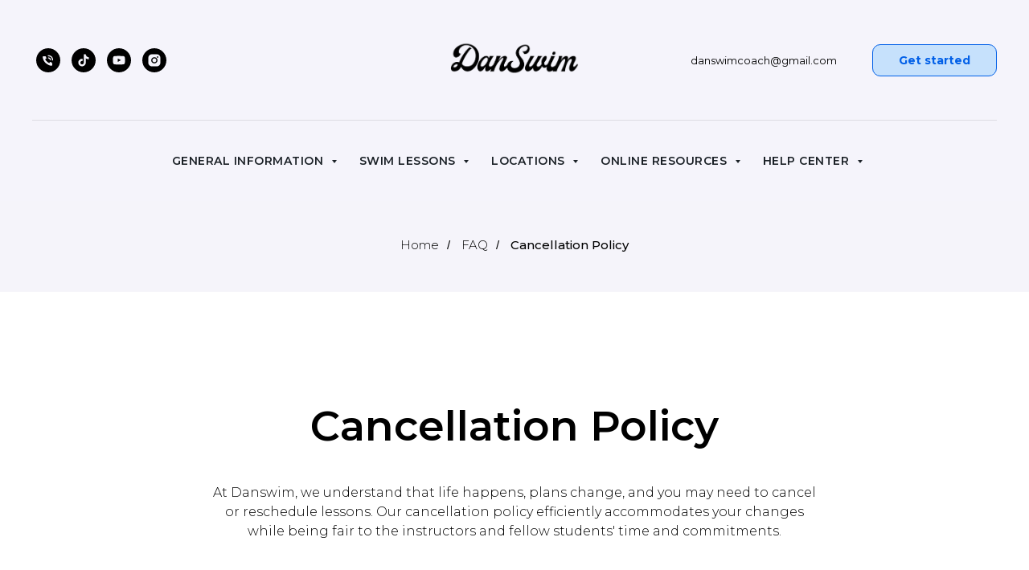

--- FILE ---
content_type: text/html; charset=UTF-8
request_url: https://danswim.com/cancellation-policy
body_size: 20433
content:
<!DOCTYPE html> <html lang="en"> <head> <meta charset="utf-8" /> <meta http-equiv="Content-Type" content="text/html; charset=utf-8" /> <meta name="viewport" content="width=device-width, initial-scale=1.0" /> <!--metatextblock--> <title>Cancellation Policy | DanSwim</title> <meta name="description" content=" Our cancellation policy efficiently accommodates your changes while being fair to the instructors and fellow students&#039; time and commitments." /> <meta property="og:url" content="https://danswim.com/cancellation-policy" /> <meta property="og:title" content="Cancellation Policy | DanSwim" /> <meta property="og:description" content=" Our cancellation policy efficiently accommodates your changes while being fair to the instructors and fellow students&#039; time and commitments." /> <meta property="og:type" content="website" /> <link rel="canonical" href="https://danswim.com/cancellation-policy"> <!--/metatextblock--> <meta name="format-detection" content="telephone=no" /> <meta http-equiv="x-dns-prefetch-control" content="on"> <link rel="dns-prefetch" href="https://ws.tildacdn.com"> <link rel="dns-prefetch" href="https://static.tildacdn.net"> <link rel="shortcut icon" href="https://static.tildacdn.net/tild6366-6635-4636-b332-636437613531/favicon.ico" type="image/x-icon" /> <link rel="apple-touch-icon" href="https://static.tildacdn.net/tild3637-3632-4462-b464-656333313237/7D7A10C2-88F2-4E4F-8.PNG"> <link rel="apple-touch-icon" sizes="76x76" href="https://static.tildacdn.net/tild3637-3632-4462-b464-656333313237/7D7A10C2-88F2-4E4F-8.PNG"> <link rel="apple-touch-icon" sizes="152x152" href="https://static.tildacdn.net/tild3637-3632-4462-b464-656333313237/7D7A10C2-88F2-4E4F-8.PNG"> <link rel="apple-touch-startup-image" href="https://static.tildacdn.net/tild3637-3632-4462-b464-656333313237/7D7A10C2-88F2-4E4F-8.PNG"> <meta name="msapplication-TileColor" content="#000000"> <meta name="msapplication-TileImage" content="https://static.tildacdn.net/tild3933-3337-4362-b238-313936393934/7D7A10C2-88F2-4E4F-8.PNG"> <!-- Assets --> <script src="https://neo.tildacdn.com/js/tilda-fallback-1.0.min.js" async charset="utf-8"></script> <link rel="stylesheet" href="https://static.tildacdn.net/css/tilda-grid-3.0.min.css" type="text/css" media="all" onerror="this.loaderr='y';"/> <link rel="stylesheet" href="https://static.tildacdn.net/ws/project1283821/tilda-blocks-page52823147.min.css?t=1753132721" type="text/css" media="all" onerror="this.loaderr='y';" /> <link rel="preconnect" href="https://fonts.gstatic.com"> <link href="https://fonts.googleapis.com/css2?family=Montserrat:wght@100..900&subset=latin,cyrillic" rel="stylesheet"> <link rel="stylesheet" href="https://static.tildacdn.net/css/tilda-cards-1.0.min.css" type="text/css" media="all" onerror="this.loaderr='y';" /> <link rel="stylesheet" href="https://static.tildacdn.net/css/tilda-forms-1.0.min.css" type="text/css" media="all" onerror="this.loaderr='y';" /> <link rel="stylesheet" href="https://static.tildacdn.net/css/tilda-menusub-1.0.min.css" type="text/css" media="print" onload="this.media='all';" onerror="this.loaderr='y';" /> <noscript><link rel="stylesheet" href="https://static.tildacdn.net/css/tilda-menusub-1.0.min.css" type="text/css" media="all" /></noscript> <link rel="stylesheet" href="https://fonts.googleapis.com/css2?family=Montserrat:ital,wght@0,100;0,200;0,300;0,400;0,500;0,600;0,700;0,800;0,900;1,100;1,200;1,300;1,400;1,500;1,600;1,700;1,800;1,900&display=swaprel=stylesheet" type="text/css" /> <script nomodule src="https://static.tildacdn.net/js/tilda-polyfill-1.0.min.js" charset="utf-8"></script> <script type="text/javascript">function t_onReady(func) {if(document.readyState!='loading') {func();} else {document.addEventListener('DOMContentLoaded',func);}}
function t_onFuncLoad(funcName,okFunc,time) {if(typeof window[funcName]==='function') {okFunc();} else {setTimeout(function() {t_onFuncLoad(funcName,okFunc,time);},(time||100));}}function t_throttle(fn,threshhold,scope) {return function() {fn.apply(scope||this,arguments);};}</script> <script src="https://static.tildacdn.net/js/jquery-1.10.2.min.js" charset="utf-8" onerror="this.loaderr='y';"></script> <script src="https://static.tildacdn.net/js/tilda-scripts-3.0.min.js" charset="utf-8" defer onerror="this.loaderr='y';"></script> <script src="https://static.tildacdn.net/ws/project1283821/tilda-blocks-page52823147.min.js?t=1753132721" charset="utf-8" async onerror="this.loaderr='y';"></script> <script src="https://static.tildacdn.net/js/tilda-lazyload-1.0.min.js" charset="utf-8" async onerror="this.loaderr='y';"></script> <script src="https://static.tildacdn.net/js/tilda-cards-1.0.min.js" charset="utf-8" async onerror="this.loaderr='y';"></script> <script src="https://static.tildacdn.net/js/tilda-forms-1.0.min.js" charset="utf-8" async onerror="this.loaderr='y';"></script> <script src="https://static.tildacdn.net/js/tilda-menusub-1.0.min.js" charset="utf-8" async onerror="this.loaderr='y';"></script> <script src="https://static.tildacdn.net/js/tilda-menu-1.0.min.js" charset="utf-8" async onerror="this.loaderr='y';"></script> <script src="https://static.tildacdn.net/js/tilda-submenublocks-1.0.min.js" charset="utf-8" async onerror="this.loaderr='y';"></script> <script src="https://static.tildacdn.net/js/tilda-skiplink-1.0.min.js" charset="utf-8" async onerror="this.loaderr='y';"></script> <script src="https://static.tildacdn.net/js/tilda-events-1.0.min.js" charset="utf-8" async onerror="this.loaderr='y';"></script> <!-- nominify begin --><meta name="facebook-domain-verification" content="pgn0hynlvhk8kvtvokdd4t31ookcbm" /><!-- nominify end --><!-- nominify begin --><script type="application/ld+json">
{
  "@context": "https://schema.org",
  "@type": "FAQPage",
  "name": "Cancellation Policy | DanSwim.com",
  "url": "https://danswim.com/cancellation-policy",
  "breadcrumb": {
    "@type": "BreadcrumbList",
    "itemListElement": [
      {
        "@type": "ListItem",
        "position": 1,
        "name": "Home",
        "item": "https://danswim.com"
      },
      {
        "@type": "ListItem",
        "position": 2,
        "name": "FAQ",
        "item": "https://danswim.com/faq"
      },
      {
        "@type": "ListItem",
        "position": 3,
        "name": "Cancellation Policy",
        "item": "https://danswim.com/cancellation-policy"
      }
    ]
  },
  "mainEntity": [
    {
      "@type": "Question",
      "name": "What is the Cancellation Notice policy?",
      "acceptedAnswer": {
        "@type": "Answer",
        "text": "We require a minimum of 24 hours notice if you want to cancel or reschedule a lesson. This allows us to open a spot for another student and respect our instructors' time."
      }
    },
    {
      "@type": "Question",
      "name": "What happens with Late Cancellations?",
      "acceptedAnswer": {
        "@type": "Answer",
        "text": "For lessons canceled with less than 24 hours notice, you will be charged a late cancellation fee equal to the price of one lesson. This fee helps compensate our instructors for their reserved time."
      }
    },
    {
      "@type": "Question",
      "name": "What is the No-Show Policy?",
      "acceptedAnswer": {
        "@type": "Answer",
        "text": "Failure to appear at a scheduled lesson without prior notice will be considered a no-show. You will be charged a cancellation fee equivalent to the lesson fee."
      }
    },
    {
      "@type": "Question",
      "name": "How does the Rescheduling Policy work?",
      "acceptedAnswer": {
        "@type": "Answer",
        "text": "We highly recommend rescheduling instead of canceling your classes. Lessons may be rescheduled without penalty if we receive at least 24 hours notice. A charge will apply if less than 24 hours notice is given."
      }
    },
    {
      "@type": "Question",
      "name": "Are there Exceptions for Emergencies?",
      "acceptedAnswer": {
        "@type": "Answer",
        "text": "In cases of medical emergencies or unforeseen circumstances, please contact us as soon as possible. We may waive the cancellation fee at our discretion if valid documentation is provided."
      }
    },
    {
      "@type": "Question",
      "name": "What should I do about Travel and Extended Absences?",
      "acceptedAnswer": {
        "@type": "Answer",
        "text": "If you will be away for an extended period, such as a vacation or business trip, please notify us in advance. We can discuss possible lesson holds to prevent charges for classes you won't attend."
      }
    },
    {
      "@type": "Question",
      "name": "What happens if an Instructor Cancels?",
      "acceptedAnswer": {
        "@type": "Answer",
        "text": "In rare cases when an instructor is unable to conduct a lesson due to illness or unforeseen circumstances, we will attempt to find a substitute instructor or reschedule the lesson. There will be no additional charge for classes canceled by DanSwim instructors."
      }
    },
    {
      "@type": "Question",
      "name": "How are Refunds for Canceled Lessons handled?",
      "acceptedAnswer": {
        "@type": "Answer",
        "text": "Refunds for eligible canceled lessons will be processed to your preferred account within 7-14 business days."
      }
    },
    {
      "@type": "Question",
      "name": "How do Refunds for Packages and Prepaid Lessons work?",
      "acceptedAnswer": {
        "@type": "Answer",
        "text": "If you wish to cancel your package before completing all lessons, we will provide a prorated refund based on the number of unused lessons. The refund amount is calculated by subtracting the number of used lessons at the single lesson rate from the total package price. Any bank fees or transaction fees incurred during the payment or refund process will be deducted from the refund amount."
      }
    }
  ]
}
</script><!-- nominify end --><script type="text/javascript">window.dataLayer=window.dataLayer||[];</script> <!-- Google Tag Manager --> <script type="text/javascript">(function(w,d,s,l,i){w[l]=w[l]||[];w[l].push({'gtm.start':new Date().getTime(),event:'gtm.js'});var f=d.getElementsByTagName(s)[0],j=d.createElement(s),dl=l!='dataLayer'?'&l='+l:'';j.async=true;j.src='https://www.googletagmanager.com/gtm.js?id='+i+dl;f.parentNode.insertBefore(j,f);})(window,document,'script','dataLayer','GTM-529LXDZ');</script> <!-- End Google Tag Manager --> <!-- Facebook Pixel Code --> <script type="text/javascript" data-tilda-cookie-type="advertising">setTimeout(function(){!function(f,b,e,v,n,t,s)
{if(f.fbq)return;n=f.fbq=function(){n.callMethod?n.callMethod.apply(n,arguments):n.queue.push(arguments)};if(!f._fbq)f._fbq=n;n.push=n;n.loaded=!0;n.version='2.0';n.agent='pltilda';n.queue=[];t=b.createElement(e);t.async=!0;t.src=v;s=b.getElementsByTagName(e)[0];s.parentNode.insertBefore(t,s)}(window,document,'script','https://connect.facebook.net/en_US/fbevents.js');fbq('init','735002330297342');fbq('track','PageView');},2000);</script> <!-- End Facebook Pixel Code --> <script type="text/javascript">(function() {if((/bot|google|yandex|baidu|bing|msn|duckduckbot|teoma|slurp|crawler|spider|robot|crawling|facebook/i.test(navigator.userAgent))===false&&typeof(sessionStorage)!='undefined'&&sessionStorage.getItem('visited')!=='y'&&document.visibilityState){var style=document.createElement('style');style.type='text/css';style.innerHTML='@media screen and (min-width: 980px) {.t-records {opacity: 0;}.t-records_animated {-webkit-transition: opacity ease-in-out .2s;-moz-transition: opacity ease-in-out .2s;-o-transition: opacity ease-in-out .2s;transition: opacity ease-in-out .2s;}.t-records.t-records_visible {opacity: 1;}}';document.getElementsByTagName('head')[0].appendChild(style);function t_setvisRecs(){var alr=document.querySelectorAll('.t-records');Array.prototype.forEach.call(alr,function(el) {el.classList.add("t-records_animated");});setTimeout(function() {Array.prototype.forEach.call(alr,function(el) {el.classList.add("t-records_visible");});sessionStorage.setItem("visited","y");},400);}
document.addEventListener('DOMContentLoaded',t_setvisRecs);}})();</script></head> <body class="t-body" style="margin:0;"> <!--allrecords--> <div id="allrecords" class="t-records" data-hook="blocks-collection-content-node" data-tilda-project-id="1283821" data-tilda-page-id="52823147" data-tilda-page-alias="cancellation-policy" data-tilda-formskey="68bda6c59b886520b4b5e0e47abfb563" data-tilda-stat-scroll="yes" data-tilda-lazy="yes" data-tilda-project-lang="EN" data-tilda-root-zone="one" data-tilda-project-headcode="yes" data-tilda-page-headcode="yes" data-tilda-ts="y" data-tilda-project-country="US"> <!--header--> <header id="t-header" class="t-records" data-hook="blocks-collection-content-node" data-tilda-project-id="1283821" data-tilda-page-id="6198941" data-tilda-page-alias="header" data-tilda-formskey="68bda6c59b886520b4b5e0e47abfb563" data-tilda-stat-scroll="yes" data-tilda-lazy="yes" data-tilda-project-lang="EN" data-tilda-root-zone="one" data-tilda-project-headcode="yes" data-tilda-ts="y" data-tilda-project-country="US"> <div id="rec792226759" class="r t-rec" style="background-color:#f5f4fb; " data-animationappear="off" data-record-type="461" data-bg-color="#f5f4fb"> <!-- T461 --> <div id="nav792226759marker"></div> <div class="tmenu-mobile"> <div class="tmenu-mobile__container"> <div class="tmenu-mobile__burgerlogo"> <a href="/"> <img
src="https://static.tildacdn.net/tild3133-3565-4136-a535-366635623039/Untitled_design.png"
class="tmenu-mobile__imglogo"
imgfield="img"
style="max-width: 160px; width: 160px;"
alt="DanSwim"> </a> </div> <button type="button"
class="t-menuburger t-menuburger_first "
aria-label="Navigation menu"
aria-expanded="false"> <span style="background-color:#1a2026;"></span> <span style="background-color:#1a2026;"></span> <span style="background-color:#1a2026;"></span> <span style="background-color:#1a2026;"></span> </button> <script>function t_menuburger_init(recid) {var rec=document.querySelector('#rec' + recid);if(!rec) return;var burger=rec.querySelector('.t-menuburger');if(!burger) return;var isSecondStyle=burger.classList.contains('t-menuburger_second');if(isSecondStyle&&!window.isMobile&&!('ontouchend' in document)) {burger.addEventListener('mouseenter',function() {if(burger.classList.contains('t-menuburger-opened')) return;burger.classList.remove('t-menuburger-unhovered');burger.classList.add('t-menuburger-hovered');});burger.addEventListener('mouseleave',function() {if(burger.classList.contains('t-menuburger-opened')) return;burger.classList.remove('t-menuburger-hovered');burger.classList.add('t-menuburger-unhovered');setTimeout(function() {burger.classList.remove('t-menuburger-unhovered');},300);});}
burger.addEventListener('click',function() {if(!burger.closest('.tmenu-mobile')&&!burger.closest('.t450__burger_container')&&!burger.closest('.t466__container')&&!burger.closest('.t204__burger')&&!burger.closest('.t199__js__menu-toggler')) {burger.classList.toggle('t-menuburger-opened');burger.classList.remove('t-menuburger-unhovered');}});var menu=rec.querySelector('[data-menu="yes"]');if(!menu) return;var menuLinks=menu.querySelectorAll('.t-menu__link-item');var submenuClassList=['t978__menu-link_hook','t978__tm-link','t966__tm-link','t794__tm-link','t-menusub__target-link'];Array.prototype.forEach.call(menuLinks,function(link) {link.addEventListener('click',function() {var isSubmenuHook=submenuClassList.some(function(submenuClass) {return link.classList.contains(submenuClass);});if(isSubmenuHook) return;burger.classList.remove('t-menuburger-opened');});});menu.addEventListener('clickedAnchorInTooltipMenu',function() {burger.classList.remove('t-menuburger-opened');});}
t_onReady(function() {t_onFuncLoad('t_menuburger_init',function(){t_menuburger_init('792226759');});});</script> <style>.t-menuburger{position:relative;flex-shrink:0;width:28px;height:20px;padding:0;border:none;background-color:transparent;outline:none;-webkit-transform:rotate(0deg);transform:rotate(0deg);transition:transform .5s ease-in-out;cursor:pointer;z-index:999;}.t-menuburger span{display:block;position:absolute;width:100%;opacity:1;left:0;-webkit-transform:rotate(0deg);transform:rotate(0deg);transition:.25s ease-in-out;height:3px;background-color:#000;}.t-menuburger span:nth-child(1){top:0px;}.t-menuburger span:nth-child(2),.t-menuburger span:nth-child(3){top:8px;}.t-menuburger span:nth-child(4){top:16px;}.t-menuburger__big{width:42px;height:32px;}.t-menuburger__big span{height:5px;}.t-menuburger__big span:nth-child(2),.t-menuburger__big span:nth-child(3){top:13px;}.t-menuburger__big span:nth-child(4){top:26px;}.t-menuburger__small{width:22px;height:14px;}.t-menuburger__small span{height:2px;}.t-menuburger__small span:nth-child(2),.t-menuburger__small span:nth-child(3){top:6px;}.t-menuburger__small span:nth-child(4){top:12px;}.t-menuburger-opened span:nth-child(1){top:8px;width:0%;left:50%;}.t-menuburger-opened span:nth-child(2){-webkit-transform:rotate(45deg);transform:rotate(45deg);}.t-menuburger-opened span:nth-child(3){-webkit-transform:rotate(-45deg);transform:rotate(-45deg);}.t-menuburger-opened span:nth-child(4){top:8px;width:0%;left:50%;}.t-menuburger-opened.t-menuburger__big span:nth-child(1){top:6px;}.t-menuburger-opened.t-menuburger__big span:nth-child(4){top:18px;}.t-menuburger-opened.t-menuburger__small span:nth-child(1),.t-menuburger-opened.t-menuburger__small span:nth-child(4){top:6px;}@media (hover),(min-width:0\0){.t-menuburger_first:hover span:nth-child(1){transform:translateY(1px);}.t-menuburger_first:hover span:nth-child(4){transform:translateY(-1px);}.t-menuburger_first.t-menuburger__big:hover span:nth-child(1){transform:translateY(3px);}.t-menuburger_first.t-menuburger__big:hover span:nth-child(4){transform:translateY(-3px);}}.t-menuburger_second span:nth-child(2),.t-menuburger_second span:nth-child(3){width:80%;left:20%;right:0;}@media (hover),(min-width:0\0){.t-menuburger_second.t-menuburger-hovered span:nth-child(2),.t-menuburger_second.t-menuburger-hovered span:nth-child(3){animation:t-menuburger-anim 0.3s ease-out normal forwards;}.t-menuburger_second.t-menuburger-unhovered span:nth-child(2),.t-menuburger_second.t-menuburger-unhovered span:nth-child(3){animation:t-menuburger-anim2 0.3s ease-out normal forwards;}}.t-menuburger_second.t-menuburger-opened span:nth-child(2),.t-menuburger_second.t-menuburger-opened span:nth-child(3){left:0;right:0;width:100%!important;}.t-menuburger_third span:nth-child(4){width:70%;left:unset;right:0;}@media (hover),(min-width:0\0){.t-menuburger_third:not(.t-menuburger-opened):hover span:nth-child(4){width:100%;}}.t-menuburger_third.t-menuburger-opened span:nth-child(4){width:0!important;right:50%;}.t-menuburger_fourth{height:12px;}.t-menuburger_fourth.t-menuburger__small{height:8px;}.t-menuburger_fourth.t-menuburger__big{height:18px;}.t-menuburger_fourth span:nth-child(2),.t-menuburger_fourth span:nth-child(3){top:4px;opacity:0;}.t-menuburger_fourth span:nth-child(4){top:8px;}.t-menuburger_fourth.t-menuburger__small span:nth-child(2),.t-menuburger_fourth.t-menuburger__small span:nth-child(3){top:3px;}.t-menuburger_fourth.t-menuburger__small span:nth-child(4){top:6px;}.t-menuburger_fourth.t-menuburger__small span:nth-child(2),.t-menuburger_fourth.t-menuburger__small span:nth-child(3){top:3px;}.t-menuburger_fourth.t-menuburger__small span:nth-child(4){top:6px;}.t-menuburger_fourth.t-menuburger__big span:nth-child(2),.t-menuburger_fourth.t-menuburger__big span:nth-child(3){top:6px;}.t-menuburger_fourth.t-menuburger__big span:nth-child(4){top:12px;}@media (hover),(min-width:0\0){.t-menuburger_fourth:not(.t-menuburger-opened):hover span:nth-child(1){transform:translateY(1px);}.t-menuburger_fourth:not(.t-menuburger-opened):hover span:nth-child(4){transform:translateY(-1px);}.t-menuburger_fourth.t-menuburger__big:not(.t-menuburger-opened):hover span:nth-child(1){transform:translateY(3px);}.t-menuburger_fourth.t-menuburger__big:not(.t-menuburger-opened):hover span:nth-child(4){transform:translateY(-3px);}}.t-menuburger_fourth.t-menuburger-opened span:nth-child(1),.t-menuburger_fourth.t-menuburger-opened span:nth-child(4){top:4px;}.t-menuburger_fourth.t-menuburger-opened span:nth-child(2),.t-menuburger_fourth.t-menuburger-opened span:nth-child(3){opacity:1;}@keyframes t-menuburger-anim{0%{width:80%;left:20%;right:0;}50%{width:100%;left:0;right:0;}100%{width:80%;left:0;right:20%;}}@keyframes t-menuburger-anim2{0%{width:80%;left:0;}50%{width:100%;right:0;left:0;}100%{width:80%;left:20%;right:0;}}</style> </div> </div> <style>.tmenu-mobile{background-color:#111;display:none;width:100%;top:0;z-index:990;}.tmenu-mobile_positionfixed{position:fixed;}.tmenu-mobile__text{color:#fff;}.tmenu-mobile__container{min-height:64px;padding:20px;position:relative;box-sizing:border-box;display:-webkit-flex;display:-ms-flexbox;display:flex;-webkit-align-items:center;-ms-flex-align:center;align-items:center;-webkit-justify-content:space-between;-ms-flex-pack:justify;justify-content:space-between;}.tmenu-mobile__list{display:block;}.tmenu-mobile__burgerlogo{display:inline-block;font-size:24px;font-weight:400;white-space:nowrap;vertical-align:middle;}.tmenu-mobile__imglogo{height:auto;display:block;max-width:300px!important;box-sizing:border-box;padding:0;margin:0 auto;}@media screen and (max-width:980px){.tmenu-mobile__menucontent_hidden{display:none;height:100%;}.tmenu-mobile{display:block;}}@media screen and (max-width:980px){#rec792226759 .tmenu-mobile{background-color:#f5f4fa;}#rec792226759 .t-menuburger{-webkit-order:1;-ms-flex-order:1;order:1;}}</style> <style> #rec792226759 .tmenu-mobile__burgerlogo a{color:#000000;}</style> <style> #rec792226759 .tmenu-mobile__burgerlogo__title{color:#000000;}</style> <div id="nav792226759" class="t461 t461__positionstatic tmenu-mobile__menucontent_hidden" style="background-color: rgba(245,244,251,1); " data-bgcolor-hex="#f5f4fb" data-bgcolor-rgba="rgba(245,244,251,1)" data-navmarker="nav792226759marker" data-appearoffset="" data-bgopacity-two="" data-menushadow="" data-menushadow-css="" data-bgopacity="1" data-menu-items-align="center" data-menu="yes"> <div class="t461__maincontainer "> <div class="t461__topwrapper" style="height:150px;"> <div class="t461__logowrapper"> <div class="t461__logowrapper2"> <div style="display: block;"> <a href="/"> <img class="t461__imglogo t461__imglogomobile"
src="https://static.tildacdn.net/tild3133-3565-4136-a535-366635623039/Untitled_design.png"
imgfield="img"
style="max-width: 160px; width: 160px;"
alt="DanSwim"> </a> </div> </div> </div> <nav class="t461__listwrapper t461__mobilelist"> <ul role="list" class="t461__list"> <li class="t461__list_item"
style="padding:0 15px 0 0;"> <a class="t-menu__link-item"
href="#submenu:about" data-menu-submenu-hook="" data-menu-item-number="1">
General Information
</a> </li> <li class="t461__list_item"
style="padding:0 15px;"> <a class="t-menu__link-item"
href="#submenu:lessons" data-menu-submenu-hook="" data-menu-item-number="2">
Swim Lessons
</a> </li> <li class="t461__list_item"
style="padding:0 15px;"> <a class="t-menu__link-item"
href="#submenu:locations" data-menu-submenu-hook="" data-menu-item-number="3">
Locations
</a> </li> <li class="t461__list_item"
style="padding:0 15px;"> <a class="t-menu__link-item"
href="#submenu:resources" data-menu-submenu-hook="" data-menu-item-number="4">
Online Resources
</a> </li> <li class="t461__list_item"
style="padding:0 0 0 15px;"> <a class="t-menu__link-item"
href="#submenu:help" data-menu-submenu-hook="" data-menu-item-number="5">
Help Center
</a> </li> </ul> </nav> <div class="t461__alladditional"> <div class="t461__leftwrapper" style=" padding-right:130px;"> <div class="t461__additionalwrapper"> <div class="t-sociallinks"> <ul role="list" class="t-sociallinks__wrapper" aria-label="Social media links"> <!-- new soclinks --><li class="t-sociallinks__item t-sociallinks__item_phone"><a href="tel:+1 (917) 200 0342" target="_blank" rel="nofollow" aria-label="phone" style="width: 30px; height: 30px;"><svg class="t-sociallinks__svg" role="presentation" width=30px height=30px viewBox="0 0 100 100" fill="none"
xmlns="http://www.w3.org/2000/svg"> <path fill-rule="evenodd" clip-rule="evenodd"
d="M50 100C77.6142 100 100 77.6142 100 50C100 22.3858 77.6142 0 50 0C22.3858 0 0 22.3858 0 50C0 77.6142 22.3858 100 50 100ZM50.0089 29H51.618C56.4915 29.0061 61.1633 30.9461 64.6073 34.3938C68.0512 37.8415 69.9856 42.5151 69.9856 47.3879V48.9968C69.9338 49.5699 69.6689 50.1027 69.2433 50.49C68.8177 50.8772 68.2623 51.0908 67.6868 51.0884H67.5029C66.8966 51.0358 66.3359 50.745 65.9437 50.2796C65.5516 49.8143 65.36 49.2124 65.4109 48.6061V47.3879C65.4109 43.7303 63.9578 40.2225 61.3711 37.6362C58.7844 35.0499 55.2761 33.597 51.618 33.597H50.3997C49.79 33.6488 49.1847 33.4563 48.7169 33.0619C48.2492 32.6675 47.9573 32.1035 47.9054 31.4939C47.8536 30.8843 48.0461 30.279 48.4406 29.8114C48.835 29.3437 49.3992 29.0518 50.0089 29ZM56.889 49.0132C56.4579 48.5821 56.2157 47.9975 56.2157 47.3879C56.2157 46.1687 55.7313 44.9994 54.869 44.1373C54.0068 43.2752 52.8374 42.7909 51.618 42.7909C51.0083 42.7909 50.4236 42.5488 49.9925 42.1177C49.5614 41.6867 49.3192 41.102 49.3192 40.4924C49.3192 39.8828 49.5614 39.2982 49.9925 38.8672C50.4236 38.4361 51.0083 38.1939 51.618 38.1939C54.0568 38.1939 56.3956 39.1626 58.1201 40.8868C59.8445 42.611 60.8133 44.9495 60.8133 47.3879C60.8133 47.9975 60.5711 48.5821 60.14 49.0132C59.7089 49.4442 59.1242 49.6864 58.5145 49.6864C57.9048 49.6864 57.3201 49.4442 56.889 49.0132ZM66.4011 69.0663L66.401 69.0846C66.3999 69.5725 66.2967 70.0547 66.0981 70.5003C65.8998 70.9451 65.611 71.3435 65.2499 71.67C64.8674 72.0182 64.4123 72.2771 63.9176 72.428C63.4516 72.5702 62.9613 72.6132 62.4782 72.5546C58.2475 72.53 53.4102 70.5344 49.1802 68.1761C44.8871 65.7827 41.0444 62.915 38.8019 60.9903L38.7681 60.9613L38.7367 60.9299C32.3303 54.5198 28.2175 46.1735 27.0362 37.186C26.9623 36.6765 27.0018 36.157 27.1519 35.6645C27.3027 35.1695 27.5615 34.7142 27.9094 34.3314C28.2397 33.9658 28.6436 33.6742 29.0944 33.4757C29.5447 33.2775 30.0316 33.1766 30.5234 33.1796H37.4967C38.299 33.1636 39.0826 33.4244 39.7156 33.9184C40.3527 34.4156 40.7979 35.1184 40.9754 35.9071L41.0038 36.0335V36.1631C41.0038 36.4901 41.0787 36.795 41.1847 37.2268C41.2275 37.4012 41.2755 37.5965 41.3256 37.8221L41.326 37.8238C41.583 38.9896 41.925 40.1351 42.3491 41.251L42.7322 42.259L38.4899 44.26L38.4846 44.2625C38.204 44.3914 37.986 44.6263 37.8784 44.9157L37.8716 44.934L37.8642 44.952C37.7476 45.236 37.7476 45.5545 37.8642 45.8385L37.9144 45.9608L37.9359 46.0912C38.0802 46.9648 38.5603 48.0981 39.4062 49.4169C40.243 50.7215 41.3964 52.1437 42.808 53.5872C45.6206 56.4634 49.3981 59.3625 53.5798 61.5387C53.8533 61.6395 54.1552 61.6343 54.4257 61.5231L54.4437 61.5157L54.462 61.5089C54.7501 61.4016 54.9842 61.1848 55.1133 60.9057L55.1148 60.9023L57.0232 56.6591L58.0397 57.03C59.1934 57.4509 60.3737 57.7947 61.5729 58.0592L61.5785 58.0605L61.5841 58.0618C62.152 58.1929 62.7727 58.3042 63.3802 58.3942L63.4231 58.4006L63.4654 58.4101C64.2537 58.5877 64.956 59.0332 65.453 59.6706C65.9429 60.2991 66.2033 61.0758 66.1916 61.8721L66.4011 69.0663Z"
fill="#000000" /> </svg></a></li>&nbsp;<li class="t-sociallinks__item t-sociallinks__item_tiktok"><a href="https://www.tiktok.com/@danswim.nyc?is_from_webapp=1&amp;sender_device=pc" target="_blank" rel="nofollow" aria-label="tiktok" style="width: 30px; height: 30px;"><svg class="t-sociallinks__svg" role="presentation" width=30px height=30px viewBox="0 0 100 100" fill="none" xmlns="http://www.w3.org/2000/svg"> <path fill-rule="evenodd" clip-rule="evenodd" d="M50 100c27.614 0 50-22.386 50-50S77.614 0 50 0 0 22.386 0 50s22.386 50 50 50Zm5.495-74.986c-1.555.002-3.113.004-4.676.028l.001.002c-.04 5.37-.038 10.742-.035 16.12.001 3.007.003 6.015-.004 9.026-.006 1.01-.005 2.019-.004 3.027.002 2.712.005 5.421-.144 8.138-.022.754-.4 1.417-.767 2.06l-.088.154c-1.212 1.977-3.442 3.327-5.769 3.352-3.51.31-6.797-2.563-7.292-5.982-.004-.167-.01-.336-.016-.505-.034-.964-.069-1.948.298-2.846.522-1.482 1.524-2.791 2.843-3.646 1.806-1.255 4.222-1.442 6.29-.773 0-1.318.022-2.636.044-3.953.03-1.767.06-3.534.036-5.303-4.525-.846-9.358.585-12.808 3.59-3.044 2.58-5.005 6.372-5.38 10.336a34.879 34.879 0 0 0 .025 3.1c.431 4.876 3.392 9.418 7.6 11.9 2.54 1.496 5.516 2.309 8.496 2.139 4.858-.082 9.588-2.686 12.313-6.682 1.694-2.4 2.655-5.299 2.818-8.211.042-4.001.04-8.01.036-12.023 0-2.068-.002-4.138.003-6.208 1.082.708 2.189 1.4 3.376 1.938 2.727 1.293 5.746 1.919 8.75 2.017v-8.39c-3.206-.357-6.501-1.415-8.83-3.726-2.335-2.255-3.482-5.504-3.646-8.693-1.156.01-2.312.012-3.47.014Z" fill="#000000"/> </svg></a></li>&nbsp;<li class="t-sociallinks__item t-sociallinks__item_youtube"><a href="https://www.youtube.com/channel/UCRo09EMCPlAb-cVGamg6Aag" target="_blank" rel="nofollow" aria-label="youtube" style="width: 30px; height: 30px;"><svg class="t-sociallinks__svg" role="presentation" width=30px height=30px viewBox="0 0 100 100" fill="none" xmlns="http://www.w3.org/2000/svg"> <path fill-rule="evenodd" clip-rule="evenodd" d="M50 100c27.614 0 50-22.386 50-50S77.614 0 50 0 0 22.386 0 50s22.386 50 50 50Zm17.9-67.374c3.838.346 6 2.695 6.474 6.438.332 2.612.626 6.352.626 10.375 0 7.064-.626 11.148-.626 11.148-.588 3.728-2.39 5.752-6.18 6.18-4.235.48-13.76.7-17.992.7-4.38 0-13.237-.184-17.66-.552-3.8-.317-6.394-2.44-6.916-6.218-.38-2.752-.626-6.022-.626-11.222 0-5.788.209-8.238.7-10.853.699-3.732 2.48-5.54 6.548-5.96C36.516 32.221 40.55 32 49.577 32c4.413 0 13.927.228 18.322.626Zm-23.216 9.761v14.374L58.37 49.5l-13.686-7.114Z" fill="#000000"/> </svg></a></li>&nbsp;<li class="t-sociallinks__item t-sociallinks__item_instagram"><a href="https://instagram.com/danswim.nyc" target="_blank" rel="nofollow" aria-label="instagram" style="width: 30px; height: 30px;"><svg class="t-sociallinks__svg" role="presentation" width=30px height=30px viewBox="0 0 100 100" fill="none" xmlns="http://www.w3.org/2000/svg"> <path fill-rule="evenodd" clip-rule="evenodd" d="M50 100C77.6142 100 100 77.6142 100 50C100 22.3858 77.6142 0 50 0C22.3858 0 0 22.3858 0 50C0 77.6142 22.3858 100 50 100ZM25 39.3918C25 31.4558 31.4566 25 39.3918 25H60.6082C68.5442 25 75 31.4566 75 39.3918V60.8028C75 68.738 68.5442 75.1946 60.6082 75.1946H39.3918C31.4558 75.1946 25 68.738 25 60.8028V39.3918ZM36.9883 50.0054C36.9883 42.8847 42.8438 37.0922 50.0397 37.0922C57.2356 37.0922 63.0911 42.8847 63.0911 50.0054C63.0911 57.1252 57.2356 62.9177 50.0397 62.9177C42.843 62.9177 36.9883 57.1252 36.9883 50.0054ZM41.7422 50.0054C41.7422 54.5033 45.4641 58.1638 50.0397 58.1638C54.6153 58.1638 58.3372 54.5041 58.3372 50.0054C58.3372 45.5066 54.6145 41.8469 50.0397 41.8469C45.4641 41.8469 41.7422 45.5066 41.7422 50.0054ZM63.3248 39.6355C65.0208 39.6355 66.3956 38.2606 66.3956 36.5646C66.3956 34.8687 65.0208 33.4938 63.3248 33.4938C61.6288 33.4938 60.2539 34.8687 60.2539 36.5646C60.2539 38.2606 61.6288 39.6355 63.3248 39.6355Z" fill="#000000"/> </svg></a></li><!-- /new soclinks --> </ul> </div> </div> </div> <div class="t461__rightwrapper" style=" padding-left:130px;"> <div class="t461__additionalwrapper"> <div class="t461__additional_descr t461__additionalitem" field="descr"><a href="mailto:danswimcoach@gmail.com" target="_blank" rel="noreferrer noopener">danswimcoach@gmail.com</a></div> <div class="t461__additional_buttons t461__additionalitem"> <div class="t461__additional_buttons_wrap"> <div class="t461__additional_buttons_but"> <a href="#popup:home_page_header" target="" class="t-btn t-btn_md " style="color:#0260e8;border:1px solid #0260e8;background-color:#c6e1fc;border-radius:10px; -moz-border-radius:10px; -webkit-border-radius:10px;" data-buttonfieldset="button"> <table role="presentation" style="width:100%; height:100%;"> <tr> <td>Get started</td> </tr> </table> </a> </div> </div> </div> </div> </div> </div> </div> <div class="t461__middlelinewrapper"> <div class="t461__linewrapper"> <hr
class="t461__horizontalline t-divider" data-divider-fieldset="color,bordersize,opacity"
style=" background-color:#000000; opacity:0.1;"> </div> </div> <div class="t461__bottomwrapper t461__menualign_center" style=" height:100px;"> <nav class="t461__listwrapper t461__desktoplist"> <ul role="list" class="t461__list t-menu__list"> <li class="t461__list_item"
style="padding:0 15px 0 0;"> <a class="t-menu__link-item"
href="#submenu:about" data-menu-submenu-hook="" data-menu-item-number="1">
General Information
</a> </li> <li class="t461__list_item"
style="padding:0 15px;"> <a class="t-menu__link-item"
href="#submenu:lessons" data-menu-submenu-hook="" data-menu-item-number="2">
Swim Lessons
</a> </li> <li class="t461__list_item"
style="padding:0 15px;"> <a class="t-menu__link-item"
href="#submenu:locations" data-menu-submenu-hook="" data-menu-item-number="3">
Locations
</a> </li> <li class="t461__list_item"
style="padding:0 15px;"> <a class="t-menu__link-item"
href="#submenu:resources" data-menu-submenu-hook="" data-menu-item-number="4">
Online Resources
</a> </li> <li class="t461__list_item"
style="padding:0 0 0 15px;"> <a class="t-menu__link-item"
href="#submenu:help" data-menu-submenu-hook="" data-menu-item-number="5">
Help Center
</a> </li> </ul> </nav> </div> </div> </div> <style>@media screen and (max-width:980px){#rec792226759 .t461__logowrapper{display:none;}}</style> <style>@media screen and (max-width:980px){#rec792226759 .t461__leftcontainer{padding:20px;}}@media screen and (max-width:980px){#rec792226759 .t461__imglogo{padding:20px 0;}}</style> <script>t_onReady(function() {t_onFuncLoad('t_menu__highlightActiveLinks',function() {t_menu__highlightActiveLinks('.t461__desktoplist .t461__list_item a');});});t_onFuncLoad('t_menu__setBGcolor',function() {window.addEventListener('resize',t_throttle(function() {t_menu__setBGcolor('792226759','.t461');}));});t_onReady(function() {t_onFuncLoad('t_menu__setBGcolor',function() {t_menu__setBGcolor('792226759','.t461');});t_onFuncLoad('t_menu__interactFromKeyboard',function() {t_menu__interactFromKeyboard('792226759');});});</script> <script>t_onReady(function() {var rec=document.querySelector('#rec792226759');if(!rec) return;var wrapperBlock=rec.querySelector('.t461');if(!wrapperBlock) return;t_onFuncLoad('t_menu__createMobileMenu',function() {t_menu__createMobileMenu('792226759','.t461');});});</script> <style>#rec792226759 .t-menu__link-item{-webkit-transition:color 0.3s ease-in-out,opacity 0.3s ease-in-out;transition:color 0.3s ease-in-out,opacity 0.3s ease-in-out;position:relative;}#rec792226759 .t-menu__link-item.t-active::after{content:'';position:absolute;left:0;-webkit-transition:all 0.3s ease;transition:all 0.3s ease;opacity:1;width:100%;height:100%;bottom:-0px;border-bottom:0px solid #1a2026;-webkit-box-shadow:inset 0px -1px 0px 0px #1a2026;-moz-box-shadow:inset 0px -1px 0px 0px #1a2026;box-shadow:inset 0px -1px 0px 0px #1a2026;}#rec792226759 .t-menu__link-item:not(.t-active):not(.tooltipstered):hover{opacity:0.9 !important;}#rec792226759 .t-menu__link-item:not(.t-active):not(.tooltipstered):focus-visible{opacity:0.9 !important;}@supports (overflow:-webkit-marquee) and (justify-content:inherit){#rec792226759 .t-menu__link-item,#rec792226759 .t-menu__link-item.t-active{opacity:1 !important;}}</style> <style> #rec792226759 .t461__logowrapper2 a{color:#000000;}#rec792226759 a.t-menu__link-item{font-size:14px;color:#1a2026;font-weight:600;text-transform:uppercase;letter-spacing:0.5px;}#rec792226759 .t461__additional_langs_lang a{font-size:14px;color:#1a2026;font-weight:600;text-transform:uppercase;letter-spacing:0.5px;}</style> <style> #rec792226759 .t461__logo{color:#000000;}</style> <!--[if IE 8]> <style>#rec792226759 .t461{filter:progid:DXImageTransform.Microsoft.gradient(startColorStr='#D9f5f4fb',endColorstr='#D9f5f4fb');}</style> <![endif]--> </div> <div id="rec790937659" class="r t-rec" style=" " data-animationappear="off" data-record-type="978"> <!-- T978 --> <div id="nav790937659marker"></div> <div id="nav790937659" class="t978" data-tooltip-hook="#submenu:about" data-tooltip-margin="10" data-add-arrow="on"> <div class="t978__tooltip-menu"> <div class="t978__tooltip-menu-corner"></div> <div class="t978__content" style="background-color:#f9f9f9;"> <ul class="t978__menu"
role="menu"
aria-label=""
style="background-color:#f9f9f9;"> <li class="t978__menu-item t-submenublocks__item"> <div class="t978__menu-link-wrapper"> <a class="t978__menu-link t978__typo_790937659 t-name t-name_xs t-menu__link-item"
role="menuitem"
href="/about"
target="_blank" data-menu-submenu-hook=""
style="color:#1a2026;font-size:12px;font-weight:600;font-family:'Montserrat';text-transform:capitalize;justify-content:center;"> <span class="t978__link-inner t978__link-inner_center">About us</span> </a> </div> </li> <li class="t978__menu-item t-submenublocks__item"> <div class="t978__menu-link-wrapper"> <a class="t978__menu-link t978__typo_790937659 t-name t-name_xs t-menu__link-item"
role="menuitem"
href="/swim-instructors"
target="_blank" data-menu-submenu-hook=""
style="color:#1a2026;font-size:12px;font-weight:600;font-family:'Montserrat';text-transform:capitalize;justify-content:center;"> <span class="t978__link-inner t978__link-inner_center">Our Team</span> </a> </div> </li> <li class="t978__menu-item t-submenublocks__item"> <div class="t978__menu-link-wrapper"> <a class="t978__menu-link t978__typo_790937659 t-name t-name_xs t-menu__link-item t978__menu-link_hook"
role="menuitem"
href="#" data-menu-submenu-hook="link_sub3_790937659"
style="color:#1a2026;font-size:12px;font-weight:600;font-family:'Montserrat';text-transform:capitalize;justify-content:center;"> <span class="t978__link-inner t978__link-inner_center">Programs</span> <span class="t978__menu-item_arrow" style="margin-left: 10px"></span> </a> </div> </li> <li class="t978__menu-item t-submenublocks__item"> <div class="t978__menu-link-wrapper"> <a class="t978__menu-link t978__typo_790937659 t-name t-name_xs t-menu__link-item"
role="menuitem"
href="/private-lifeguards"
target="_blank" data-menu-submenu-hook=""
style="color:#1a2026;font-size:12px;font-weight:600;font-family:'Montserrat';text-transform:capitalize;justify-content:center;"> <span class="t978__link-inner t978__link-inner_center">Lifeguard services</span> </a> </div> </li> <li class="t978__menu-item t-submenublocks__item"> <div class="t978__menu-link-wrapper"> <a class="t978__menu-link t978__typo_790937659 t-name t-name_xs t-menu__link-item"
role="menuitem"
href="/pricing"
target="_blank" data-menu-submenu-hook=""
style="color:#1a2026;font-size:12px;font-weight:600;font-family:'Montserrat';text-transform:capitalize;justify-content:center;"> <span class="t978__link-inner t978__link-inner_center">Pricing</span> </a> </div> </li> <li class="t978__menu-item t-submenublocks__item"> <div class="t978__menu-link-wrapper"> <a class="t978__menu-link t978__typo_790937659 t-name t-name_xs t-menu__link-item"
role="menuitem"
href="/sign-up"
target="_blank" data-menu-submenu-hook=""
style="color:#1a2026;font-size:12px;font-weight:600;font-family:'Montserrat';text-transform:capitalize;justify-content:center;"> <span class="t978__link-inner t978__link-inner_center">Book a class</span> </a> </div> </li> <li class="t978__menu-item t-submenublocks__item"> <div class="t978__menu-link-wrapper"> <a class="t978__menu-link t978__typo_790937659 t-name t-name_xs t-menu__link-item"
role="menuitem"
href="/careers"
target="_blank" data-menu-submenu-hook=""
style="color:#1a2026;font-size:12px;font-weight:600;font-family:'Montserrat';text-transform:capitalize;justify-content:center;"> <span class="t978__link-inner t978__link-inner_center">Careers</span> </a> </div> </li> </ul> <div class="t978__innermenu"> <div class="t978__innermenu-wrapper" data-submenu-hook="link_sub3_790937659" data-submenu-margin="15px" data-add-submenu-arrow="on"> <div class="t978__innermenu-content" style="background-color:#efefef;"> <ul class="t978__innermenu-list" role="menu" aria-label=""> <li class="t978__innermenu-item" role="none"> <a class="t978__innermenu-link t978__typo_790937659 t-name t-name_xs"
role="menuitem"
href="/swim-programs"
target="_blank"
style="color:#1a2026;font-size:12px;font-weight:600;font-family:'Montserrat';text-transform:capitalize;justify-content:center;" data-menu-item-number="3"> <span class="t978__link-inner t978__link-inner_center">About</span> </a> </li> <li class="t978__innermenu-item" role="none"> <a class="t978__innermenu-link t978__typo_790937659 t-name t-name_xs"
role="menuitem"
href="/swim-team-prep-children"
target="_blank"
style="color:#1a2026;font-size:12px;font-weight:600;font-family:'Montserrat';text-transform:capitalize;justify-content:center;" data-menu-item-number="3"> <span class="t978__link-inner t978__link-inner_center">Swim team prep for children</span> </a> </li> <li class="t978__innermenu-item" role="none"> <a class="t978__innermenu-link t978__typo_790937659 t-name t-name_xs"
role="menuitem"
href="/mommy-and-me-swim-lessons"
target="_blank"
style="color:#1a2026;font-size:12px;font-weight:600;font-family:'Montserrat';text-transform:capitalize;justify-content:center;" data-menu-item-number="3"> <span class="t978__link-inner t978__link-inner_center">Mommy and me lessons</span> </a> </li> <li class="t978__innermenu-item" role="none"> <a class="t978__innermenu-link t978__typo_790937659 t-name t-name_xs"
role="menuitem"
href="/vacation-swim-lessons-adults"
target="_blank"
style="color:#1a2026;font-size:12px;font-weight:600;font-family:'Montserrat';text-transform:capitalize;justify-content:center;" data-menu-item-number="3"> <span class="t978__link-inner t978__link-inner_center">Summer vacation lessons</span> </a> </li> <li class="t978__innermenu-item" role="none"> <a class="t978__innermenu-link t978__typo_790937659 t-name t-name_xs"
role="menuitem"
href="/swim-stroke-lessons"
target="_blank"
style="color:#1a2026;font-size:12px;font-weight:600;font-family:'Montserrat';text-transform:capitalize;justify-content:center;" data-menu-item-number="3"> <span class="t978__link-inner t978__link-inner_center">Swim stroke lessons</span> </a> </li> <li class="t978__innermenu-item" role="none"> <a class="t978__innermenu-link t978__typo_790937659 t-name t-name_xs"
role="menuitem"
href="/special-needs-swim-lessons"
target="_blank"
style="color:#1a2026;font-size:12px;font-weight:600;font-family:'Montserrat';text-transform:capitalize;justify-content:center;" data-menu-item-number="3"> <span class="t978__link-inner t978__link-inner_center">Special needs</span> </a> </li> <li class="t978__innermenu-item" role="none"> <a class="t978__innermenu-link t978__typo_790937659 t-name t-name_xs"
role="menuitem"
href="/triathlon-swim-lessons"
target="_blank"
style="color:#1a2026;font-size:12px;font-weight:600;font-family:'Montserrat';text-transform:capitalize;justify-content:center;" data-menu-item-number="3"> <span class="t978__link-inner t978__link-inner_center">Triathlon/Ironman</span> </a> </li> <li class="t978__innermenu-item" role="none"> <a class="t978__innermenu-link t978__typo_790937659 t-name t-name_xs"
role="menuitem"
href="/open-water-swim-lessons"
target="_blank"
style="color:#1a2026;font-size:12px;font-weight:600;font-family:'Montserrat';text-transform:capitalize;justify-content:center;" data-menu-item-number="3"> <span class="t978__link-inner t978__link-inner_center">Open Water</span> </a> </li> </ul> </div> </div> </div> </div> </div> </div> <script>t_onReady(function() {t_onFuncLoad('t978_init',function() {t978_init('790937659','1','on');});});</script> <style>#rec790937659 .t-menu__link-item{-webkit-transition:color 0.3s ease-in-out,opacity 0.3s ease-in-out;transition:color 0.3s ease-in-out,opacity 0.3s ease-in-out;}#rec790937659 .t-menu__link-item:not(.t-active):not(.tooltipstered):hover{color:#0260e8 !important;}#rec790937659 .t-menu__link-item:not(.t-active):not(.tooltipstered):focus-visible{color:#0260e8 !important;}@supports (overflow:-webkit-marquee) and (justify-content:inherit){#rec790937659 .t-menu__link-item,#rec790937659 .t-menu__link-item.t-active{opacity:1 !important;}}</style> <style>@media screen and (max-width:980px){#rec790937659 .t978__menu-link,#rec790937659 .t978__innermenu-link,a[data-tooltip-menu-id="790937659"] + .t978__tooltip-menu .t978__menu-link,a[data-tooltip-menu-id="790937659"] + .t978__tooltip-menu .t978__innermenu-link{color:#1a2026 !important;font-weight:600 !important;}}@media screen and (max-width:980px){#rec790937659 .t978__menu-link,#rec790937659 .t978__innermenu-link,a[data-tooltip-menu-id="790937659"] + .t978__tooltip-menu .t978__menu-link,a[data-tooltip-menu-id="790937659"] + .t978__tooltip-menu .t978__innermenu-link{color:#1a2026!important;}}#rec790937659 .t978__tooltip-menu,a[data-tooltip-menu-id="790937659"] + .t978__tooltip-menu{max-width:calc(320px + 130px);}@media screen and (max-width:980px){#rec790937659 .t978__tooltip-menu .t978__innermenu-content,a[data-tooltip-menu-id="790937659"] + .t978__tooltip-menu .t978__innermenu-content{padding:15px 20px;}}#rec790937659 .t978__menu-item_arrow,a[data-tooltip-menu-id="790937659"] + .t978__tooltip-menu .t978__menu-item_arrow{border-left-color:#1a2026;}@media screen and (max-width:980px){#rec790937659 .t978__menu-item_arrow,a[data-tooltip-menu-id="790937659"] + .t978__tooltip-menu .t978__menu-item_arrow{border-left-color:#1a2026;}}#rec790937659 .t978__tooltip-menu-corner{background-color:#f9f9f9;top:-6.5px;border-color:#eee;border-width:0;border-style:none;}@media screen and (max-width:980px){#rec790937659 .t978__tooltip-menu .t978__menu,a[data-tooltip-menu-id="790937659"] + .t978__tooltip-menu .t978__menu,#rec790937659 .t978__tooltip-menu .t978__content,a[data-tooltip-menu-id="790937659"] + .t978__tooltip-menu .t978__content{background-color:#f5f4fb!important;}#rec790937659 .t978__tooltip-menu-corner{background-color:#f5f4fb;}}</style> <style>#rec790937659 .t978__menu-link:not(.t-active):hover,#rec790937659 .t978__innermenu-link:not(.t-active):hover,#rec790937659 .t978__menu-hoverlink:not(.t-active){color:#0260e8!important;}#rec790937659 .t978__menu-link:hover .t978__menu-item_arrow,#rec790937659 .t978__menu-hoverlink .t978__menu-item_arrow{border-left-color:#0260e8;}</style> <style>@media screen and (max-width:480px){.t978__typo_790937659{font-size:12px !important;}}</style> <style>#rec790937659 .t978__tooltip-menu {box-shadow:0px 2px 3px rgba(0,11,48,0.25);}</style> </div> <div id="rec792245397" class="r t-rec" style=" " data-animationappear="off" data-record-type="978"> <!-- T978 --> <div id="nav792245397marker"></div> <div id="nav792245397" class="t978" data-tooltip-hook="#submenu:resources" data-tooltip-margin="10" data-add-arrow="on"> <div class="t978__tooltip-menu"> <div class="t978__tooltip-menu-corner"></div> <div class="t978__content" style="background-color:#f9f9f9;"> <ul class="t978__menu"
role="menu"
aria-label=""
style="background-color:#f9f9f9;"> <li class="t978__menu-item t-submenublocks__item"> <div class="t978__menu-link-wrapper"> <a class="t978__menu-link t978__typo_792245397 t-name t-name_xs t-menu__link-item"
role="menuitem"
href="/blog"
target="_blank" data-menu-submenu-hook=""
style="color:#1a2026;font-size:12px;font-family:'Montserrat';justify-content:center;"> <span class="t978__link-inner t978__link-inner_center">Blog</span> </a> </div> </li> <li class="t978__menu-item t-submenublocks__item"> <div class="t978__menu-link-wrapper"> <a class="t978__menu-link t978__typo_792245397 t-name t-name_xs t-menu__link-item"
role="menuitem"
href="/videos"
target="_blank" data-menu-submenu-hook=""
style="color:#1a2026;font-size:12px;font-family:'Montserrat';justify-content:center;"> <span class="t978__link-inner t978__link-inner_center">Videos</span> </a> </div> </li> <li class="t978__menu-item t-submenublocks__item"> <div class="t978__menu-link-wrapper"> <a class="t978__menu-link t978__typo_792245397 t-name t-name_xs t-menu__link-item"
role="menuitem"
href="/teach-yourself-to-swim-free-book"
target="_blank" data-menu-submenu-hook=""
style="color:#1a2026;font-size:12px;font-family:'Montserrat';justify-content:center;"> <span class="t978__link-inner t978__link-inner_center">Free learn-to-swim e-book</span> </a> </div> </li> <li class="t978__menu-item t-submenublocks__item"> <div class="t978__menu-link-wrapper"> <a class="t978__menu-link t978__typo_792245397 t-name t-name_xs t-menu__link-item"
role="menuitem"
href="/online-swim-school"
target="_blank" data-menu-submenu-hook=""
style="color:#1a2026;font-size:12px;font-family:'Montserrat';justify-content:center;"> <span class="t978__link-inner t978__link-inner_center">Online swim school</span> </a> </div> </li> </ul> <div class="t978__innermenu"> </div> </div> </div> </div> <script>t_onReady(function() {t_onFuncLoad('t978_init',function() {t978_init('792245397','1','on');});});</script> <style>#rec792245397 .t-menu__link-item{-webkit-transition:color 0.3s ease-in-out,opacity 0.3s ease-in-out;transition:color 0.3s ease-in-out,opacity 0.3s ease-in-out;}#rec792245397 .t-menu__link-item:not(.t-active):not(.tooltipstered):hover{color:#0260e8 !important;}#rec792245397 .t-menu__link-item:not(.t-active):not(.tooltipstered):focus-visible{color:#0260e8 !important;}@supports (overflow:-webkit-marquee) and (justify-content:inherit){#rec792245397 .t-menu__link-item,#rec792245397 .t-menu__link-item.t-active{opacity:1 !important;}}</style> <style>@media screen and (max-width:980px){#rec792245397 .t978__menu-link,#rec792245397 .t978__innermenu-link,a[data-tooltip-menu-id="792245397"] + .t978__tooltip-menu .t978__menu-link,a[data-tooltip-menu-id="792245397"] + .t978__tooltip-menu .t978__innermenu-link{color:#1a2026 !important;}}@media screen and (max-width:980px){#rec792245397 .t978__menu-link,#rec792245397 .t978__innermenu-link,a[data-tooltip-menu-id="792245397"] + .t978__tooltip-menu .t978__menu-link,a[data-tooltip-menu-id="792245397"] + .t978__tooltip-menu .t978__innermenu-link{color:#1a2026!important;}}#rec792245397 .t978__tooltip-menu,a[data-tooltip-menu-id="792245397"] + .t978__tooltip-menu{max-width:calc(320px + 130px);}@media screen and (max-width:980px){#rec792245397 .t978__tooltip-menu .t978__innermenu-content,a[data-tooltip-menu-id="792245397"] + .t978__tooltip-menu .t978__innermenu-content{padding:15px 20px;}}#rec792245397 .t978__menu-item_arrow,a[data-tooltip-menu-id="792245397"] + .t978__tooltip-menu .t978__menu-item_arrow{border-left-color:#1a2026;}@media screen and (max-width:980px){#rec792245397 .t978__menu-item_arrow,a[data-tooltip-menu-id="792245397"] + .t978__tooltip-menu .t978__menu-item_arrow{border-left-color:#1a2026;}}#rec792245397 .t978__tooltip-menu-corner{background-color:#f9f9f9;top:-6.5px;border-color:#eee;border-width:0;border-style:none;}@media screen and (max-width:980px){#rec792245397 .t978__tooltip-menu .t978__menu,a[data-tooltip-menu-id="792245397"] + .t978__tooltip-menu .t978__menu,#rec792245397 .t978__tooltip-menu .t978__content,a[data-tooltip-menu-id="792245397"] + .t978__tooltip-menu .t978__content{background-color:#f5f4fa!important;}#rec792245397 .t978__tooltip-menu-corner{background-color:#f5f4fa;}}</style> <style>#rec792245397 .t978__menu-link:not(.t-active):hover,#rec792245397 .t978__innermenu-link:not(.t-active):hover,#rec792245397 .t978__menu-hoverlink:not(.t-active){color:#0260e8!important;}#rec792245397 .t978__menu-link:hover .t978__menu-item_arrow,#rec792245397 .t978__menu-hoverlink .t978__menu-item_arrow{border-left-color:#0260e8;}</style> <style></style> <style>#rec792245397 .t978__tooltip-menu {box-shadow:0px 2px 3px rgba(0,11,48,0.25);}</style> </div> <div id="rec792239693" class="r t-rec" style=" " data-animationappear="off" data-record-type="978"> <!-- T978 --> <div id="nav792239693marker"></div> <div id="nav792239693" class="t978" data-tooltip-hook="#submenu:lessons" data-tooltip-margin="10" data-add-arrow="on"> <div class="t978__tooltip-menu"> <div class="t978__tooltip-menu-corner"></div> <div class="t978__content" style="background-color:#f9f9f9;"> <ul class="t978__menu"
role="menu"
aria-label=""
style="background-color:#f9f9f9;"> <li class="t978__menu-item t-submenublocks__item"> <div class="t978__menu-link-wrapper"> <a class="t978__menu-link t978__typo_792239693 t-name t-name_xs t-menu__link-item t978__menu-link_hook"
role="menuitem"
href="#"
target="_blank" data-menu-submenu-hook="link_sub1_792239693"
style="color:#1a2026;font-size:12px;font-family:'Montserrat';justify-content:center;"> <span class="t978__link-inner t978__link-inner_center">Kids lessons</span> <span class="t978__menu-item_arrow" style="margin-left: 10px"></span> </a> </div> </li> <li class="t978__menu-item t-submenublocks__item"> <div class="t978__menu-link-wrapper"> <a class="t978__menu-link t978__typo_792239693 t-name t-name_xs t-menu__link-item t978__menu-link_hook"
role="menuitem"
href="#"
target="_blank" data-menu-submenu-hook="link_sub2_792239693"
style="color:#1a2026;font-size:12px;font-family:'Montserrat';justify-content:center;"> <span class="t978__link-inner t978__link-inner_center">Adults lessons</span> <span class="t978__menu-item_arrow" style="margin-left: 10px"></span> </a> </div> </li> <li class="t978__menu-item t-submenublocks__item"> <div class="t978__menu-link-wrapper"> <a class="t978__menu-link t978__typo_792239693 t-name t-name_xs t-menu__link-item"
role="menuitem"
href="/group-swim-lessons"
target="_blank" data-menu-submenu-hook=""
style="color:#1a2026;font-size:12px;font-family:'Montserrat';justify-content:center;"> <span class="t978__link-inner t978__link-inner_center">Group swim lessons</span> </a> </div> </li> </ul> <div class="t978__innermenu"> <div class="t978__innermenu-wrapper" data-submenu-hook="link_sub1_792239693" data-submenu-margin="15px" data-add-submenu-arrow="on"> <div class="t978__innermenu-content" style="background-color:#efefef;"> <ul class="t978__innermenu-list" role="menu" aria-label=""> <li class="t978__innermenu-item" role="none"> <a class="t978__innermenu-link t978__typo_792239693 t-name t-name_xs"
role="menuitem"
href="/swim-lessons-kids"
target="_blank"
style="color:#1a2026;font-size:12px;font-family:'Montserrat';justify-content:center;" data-menu-item-number="1"> <span class="t978__link-inner t978__link-inner_center">About</span> </a> </li> <li class="t978__innermenu-item" role="none"> <a class="t978__innermenu-link t978__typo_792239693 t-name t-name_xs"
role="menuitem"
href="/baby-swim-lessons"
target="_blank"
style="color:#1a2026;font-size:12px;font-family:'Montserrat';justify-content:center;" data-menu-item-number="1"> <span class="t978__link-inner t978__link-inner_center">Infants</span> </a> </li> <li class="t978__innermenu-item" role="none"> <a class="t978__innermenu-link t978__typo_792239693 t-name t-name_xs"
role="menuitem"
href="/swim-lessons-for-toddlers"
target="_blank"
style="color:#1a2026;font-size:12px;font-family:'Montserrat';justify-content:center;" data-menu-item-number="1"> <span class="t978__link-inner t978__link-inner_center">Toddlers</span> </a> </li> <li class="t978__innermenu-item" role="none"> <a class="t978__innermenu-link t978__typo_792239693 t-name t-name_xs"
role="menuitem"
href="/beginners-swim-lessons-children"
target="_blank"
style="color:#1a2026;font-size:12px;font-family:'Montserrat';justify-content:center;" data-menu-item-number="1"> <span class="t978__link-inner t978__link-inner_center">Older kids</span> </a> </li> <li class="t978__innermenu-item" role="none"> <a class="t978__innermenu-link t978__typo_792239693 t-name t-name_xs"
role="menuitem"
href="/swimming-lessons-for-teens"
target="_blank"
style="color:#1a2026;font-size:12px;font-family:'Montserrat';justify-content:center;" data-menu-item-number="1"> <span class="t978__link-inner t978__link-inner_center">Teens</span> </a> </li> </ul> </div> </div> <div class="t978__innermenu-wrapper" data-submenu-hook="link_sub2_792239693" data-submenu-margin="15px" data-add-submenu-arrow="on"> <div class="t978__innermenu-content" style="background-color:#efefef;"> <ul class="t978__innermenu-list" role="menu" aria-label=""> <li class="t978__innermenu-item" role="none"> <a class="t978__innermenu-link t978__typo_792239693 t-name t-name_xs"
role="menuitem"
href="/swim-lessons-adults"
target="_blank"
style="color:#1a2026;font-size:12px;font-family:'Montserrat';justify-content:center;" data-menu-item-number="2"> <span class="t978__link-inner t978__link-inner_center">About</span> </a> </li> <li class="t978__innermenu-item" role="none"> <a class="t978__innermenu-link t978__typo_792239693 t-name t-name_xs"
role="menuitem"
href="/swim-lessons-beginners-adults"
target="_blank"
style="color:#1a2026;font-size:12px;font-family:'Montserrat';justify-content:center;" data-menu-item-number="2"> <span class="t978__link-inner t978__link-inner_center">Beginners</span> </a> </li> <li class="t978__innermenu-item" role="none"> <a class="t978__innermenu-link t978__typo_792239693 t-name t-name_xs"
role="menuitem"
href="/advance-swim-lessons-adults"
target="_blank"
style="color:#1a2026;font-size:12px;font-family:'Montserrat';justify-content:center;" data-menu-item-number="2"> <span class="t978__link-inner t978__link-inner_center">Advanced</span> </a> </li> </ul> </div> </div> </div> </div> </div> </div> <script>t_onReady(function() {t_onFuncLoad('t978_init',function() {t978_init('792239693','1','on');});});</script> <style>#rec792239693 .t-menu__link-item{-webkit-transition:color 0.3s ease-in-out,opacity 0.3s ease-in-out;transition:color 0.3s ease-in-out,opacity 0.3s ease-in-out;}#rec792239693 .t-menu__link-item.t-active:not(.t978__menu-link){color:#0260e8 !important;}#rec792239693 .t-menu__link-item:not(.t-active):not(.tooltipstered):hover{color:#0260e8 !important;}#rec792239693 .t-menu__link-item:not(.t-active):not(.tooltipstered):focus-visible{color:#0260e8 !important;}@supports (overflow:-webkit-marquee) and (justify-content:inherit){#rec792239693 .t-menu__link-item,#rec792239693 .t-menu__link-item.t-active{opacity:1 !important;}}</style> <style>@media screen and (max-width:980px){#rec792239693 .t978__menu-link,#rec792239693 .t978__innermenu-link,a[data-tooltip-menu-id="792239693"] + .t978__tooltip-menu .t978__menu-link,a[data-tooltip-menu-id="792239693"] + .t978__tooltip-menu .t978__innermenu-link{color:#1a2026 !important;}}@media screen and (max-width:980px){#rec792239693 .t978__menu-link,#rec792239693 .t978__innermenu-link,a[data-tooltip-menu-id="792239693"] + .t978__tooltip-menu .t978__menu-link,a[data-tooltip-menu-id="792239693"] + .t978__tooltip-menu .t978__innermenu-link{color:#1a2026!important;}}#rec792239693 .t978__tooltip-menu,a[data-tooltip-menu-id="792239693"] + .t978__tooltip-menu{max-width:calc(320px + 130px);}@media screen and (max-width:980px){#rec792239693 .t978__tooltip-menu .t978__innermenu-content,a[data-tooltip-menu-id="792239693"] + .t978__tooltip-menu .t978__innermenu-content{padding:15px 20px;}}#rec792239693 .t978__menu-item_arrow,a[data-tooltip-menu-id="792239693"] + .t978__tooltip-menu .t978__menu-item_arrow{border-left-color:#1a2026;}@media screen and (max-width:980px){#rec792239693 .t978__menu-item_arrow,a[data-tooltip-menu-id="792239693"] + .t978__tooltip-menu .t978__menu-item_arrow{border-left-color:#1a2026;}}#rec792239693 .t978__tooltip-menu-corner{background-color:#f9f9f9;top:-6.5px;border-color:#eee;border-width:0;border-style:none;}@media screen and (max-width:980px){#rec792239693 .t978__tooltip-menu .t978__menu,a[data-tooltip-menu-id="792239693"] + .t978__tooltip-menu .t978__menu,#rec792239693 .t978__tooltip-menu .t978__content,a[data-tooltip-menu-id="792239693"] + .t978__tooltip-menu .t978__content{background-color:#f5f4fa!important;}#rec792239693 .t978__tooltip-menu-corner{background-color:#f5f4fa;}}</style> <style>#rec792239693 .t978__menu-link.t-active,#rec792239693 .t978__innermenu-link.t-active,#rec792239693 .t978__menu-activelink,a[data-tooltip-menu-id="792239693"] + .t978__tooltip-menu .t978__menu-link.t-active,a[data-tooltip-menu-id="792239693"] + .t978__tooltip-menu .t978__innermenu-link.t-active{color:#0260e8!important;}#rec792239693 .t978__menu-activelink .t978__menu-item_arrow{border-left-color:#0260e8;}</style> <style>#rec792239693 .t978__menu-link:not(.t-active):hover,#rec792239693 .t978__innermenu-link:not(.t-active):hover,#rec792239693 .t978__menu-hoverlink:not(.t-active){color:#0260e8!important;}#rec792239693 .t978__menu-link:hover .t978__menu-item_arrow,#rec792239693 .t978__menu-hoverlink .t978__menu-item_arrow{border-left-color:#0260e8;}</style> <style>#rec792239693 .t978__menu-link::after,#rec792239693 .t978__innermenu-link::after{content:unset!important;}#rec792239693 .t978__menu-item .t978__menu-link .t978__link-inner,#rec792239693 .t978__innermenu-item .t978__innermenu-link .t978__link-inner{}</style> <style></style> <style>#rec792239693 .t978__tooltip-menu {box-shadow:0px 2px 3px rgba(0,11,48,0.25);}</style> </div> <div id="rec792247390" class="r t-rec" style=" " data-animationappear="off" data-record-type="978"> <!-- T978 --> <div id="nav792247390marker"></div> <div id="nav792247390" class="t978" data-tooltip-hook="#submenu:locations" data-tooltip-margin="10" data-add-arrow="on"> <div class="t978__tooltip-menu"> <div class="t978__tooltip-menu-corner"></div> <div class="t978__content" style="background-color:#f9f9f9;"> <ul class="t978__menu"
role="menu"
aria-label=""
style="background-color:#f9f9f9;"> <li class="t978__menu-item t-submenublocks__item"> <div class="t978__menu-link-wrapper"> <a class="t978__menu-link t978__typo_792247390 t-name t-name_xs t-menu__link-item"
role="menuitem"
href="/locations"
target="_blank" data-menu-submenu-hook=""
style="color:#1a2026;font-size:12px;font-family:'Montserrat';justify-content:center;"> <span class="t978__link-inner t978__link-inner_center">All locations</span> </a> </div> </li> <li class="t978__menu-item t-submenublocks__item"> <div class="t978__menu-link-wrapper"> <a class="t978__menu-link t978__typo_792247390 t-name t-name_xs t-menu__link-item t978__menu-link_hook"
role="menuitem"
href="#" data-menu-submenu-hook="link_sub2_792247390"
style="color:#1a2026;font-size:12px;font-family:'Montserrat';justify-content:center;"> <span class="t978__link-inner t978__link-inner_center">At-home lessons</span> <span class="t978__menu-item_arrow" style="margin-left: 10px"></span> </a> </div> </li> <li class="t978__menu-item t-submenublocks__item"> <div class="t978__menu-link-wrapper"> <a class="t978__menu-link t978__typo_792247390 t-name t-name_xs t-menu__link-item"
role="menuitem"
href="/indoor-lessons"
target="_blank" data-menu-submenu-hook=""
style="color:#1a2026;font-size:12px;font-family:'Montserrat';justify-content:center;"> <span class="t978__link-inner t978__link-inner_center">Indoor lessons</span> </a> </div> </li> </ul> <div class="t978__innermenu"> <div class="t978__innermenu-wrapper" data-submenu-hook="link_sub2_792247390" data-submenu-margin="15px" data-add-submenu-arrow="on"> <div class="t978__innermenu-content" style="background-color:#efefef;"> <ul class="t978__innermenu-list" role="menu" aria-label=""> <li class="t978__innermenu-item" role="none"> <a class="t978__innermenu-link t978__typo_792247390 t-name t-name_xs"
role="menuitem"
href="/at-home-swim-lessons"
target="_blank"
style="color:#1a2026;font-size:12px;font-family:'Montserrat';justify-content:center;" data-menu-item-number="2"> <span class="t978__link-inner t978__link-inner_center">About</span> </a> </li> <li class="t978__innermenu-item" role="none"> <a class="t978__innermenu-link t978__typo_792247390 t-name t-name_xs"
role="menuitem"
href="/at-home-swim-lessons/infants"
target="_blank"
style="color:#1a2026;font-size:12px;font-family:'Montserrat';justify-content:center;" data-menu-item-number="2"> <span class="t978__link-inner t978__link-inner_center">Infants</span> </a> </li> <li class="t978__innermenu-item" role="none"> <a class="t978__innermenu-link t978__typo_792247390 t-name t-name_xs"
role="menuitem"
href="/at-home-swim-lessons/toddlers"
target="_blank"
style="color:#1a2026;font-size:12px;font-family:'Montserrat';justify-content:center;" data-menu-item-number="2"> <span class="t978__link-inner t978__link-inner_center">Toddlers</span> </a> </li> <li class="t978__innermenu-item" role="none"> <a class="t978__innermenu-link t978__typo_792247390 t-name t-name_xs"
role="menuitem"
href="/at-home-swim-lessons/adults"
target="_blank"
style="color:#1a2026;font-size:12px;font-family:'Montserrat';justify-content:center;" data-menu-item-number="2"> <span class="t978__link-inner t978__link-inner_center">Adults</span> </a> </li> </ul> </div> </div> </div> </div> </div> </div> <script>t_onReady(function() {t_onFuncLoad('t978_init',function() {t978_init('792247390','1','on');});});</script> <style>#rec792247390 .t-menu__link-item{-webkit-transition:color 0.3s ease-in-out,opacity 0.3s ease-in-out;transition:color 0.3s ease-in-out,opacity 0.3s ease-in-out;}#rec792247390 .t-menu__link-item.t-active:not(.t978__menu-link){color:#0260e8 !important;}#rec792247390 .t-menu__link-item:not(.t-active):not(.tooltipstered):hover{color:#0260e8 !important;}#rec792247390 .t-menu__link-item:not(.t-active):not(.tooltipstered):focus-visible{color:#0260e8 !important;}@supports (overflow:-webkit-marquee) and (justify-content:inherit){#rec792247390 .t-menu__link-item,#rec792247390 .t-menu__link-item.t-active{opacity:1 !important;}}</style> <style>@media screen and (max-width:980px){#rec792247390 .t978__menu-link,#rec792247390 .t978__innermenu-link,a[data-tooltip-menu-id="792247390"] + .t978__tooltip-menu .t978__menu-link,a[data-tooltip-menu-id="792247390"] + .t978__tooltip-menu .t978__innermenu-link{color:#1a2026 !important;}}@media screen and (max-width:980px){#rec792247390 .t978__menu-link,#rec792247390 .t978__innermenu-link,a[data-tooltip-menu-id="792247390"] + .t978__tooltip-menu .t978__menu-link,a[data-tooltip-menu-id="792247390"] + .t978__tooltip-menu .t978__innermenu-link{color:#1a2026!important;}}#rec792247390 .t978__tooltip-menu,a[data-tooltip-menu-id="792247390"] + .t978__tooltip-menu{max-width:calc(320px + 130px);}@media screen and (max-width:980px){#rec792247390 .t978__tooltip-menu .t978__innermenu-content,a[data-tooltip-menu-id="792247390"] + .t978__tooltip-menu .t978__innermenu-content{padding:15px 20px;}}#rec792247390 .t978__menu-item_arrow,a[data-tooltip-menu-id="792247390"] + .t978__tooltip-menu .t978__menu-item_arrow{border-left-color:#1a2026;}@media screen and (max-width:980px){#rec792247390 .t978__menu-item_arrow,a[data-tooltip-menu-id="792247390"] + .t978__tooltip-menu .t978__menu-item_arrow{border-left-color:#1a2026;}}#rec792247390 .t978__tooltip-menu-corner{background-color:#f9f9f9;top:-6.5px;border-color:#eee;border-width:0;border-style:none;}@media screen and (max-width:980px){#rec792247390 .t978__tooltip-menu .t978__menu,a[data-tooltip-menu-id="792247390"] + .t978__tooltip-menu .t978__menu,#rec792247390 .t978__tooltip-menu .t978__content,a[data-tooltip-menu-id="792247390"] + .t978__tooltip-menu .t978__content{background-color:#f5f4fa!important;}#rec792247390 .t978__tooltip-menu-corner{background-color:#f5f4fa;}}</style> <style>#rec792247390 .t978__menu-link.t-active,#rec792247390 .t978__innermenu-link.t-active,#rec792247390 .t978__menu-activelink,a[data-tooltip-menu-id="792247390"] + .t978__tooltip-menu .t978__menu-link.t-active,a[data-tooltip-menu-id="792247390"] + .t978__tooltip-menu .t978__innermenu-link.t-active{color:#0260e8!important;}#rec792247390 .t978__menu-activelink .t978__menu-item_arrow{border-left-color:#0260e8;}</style> <style>#rec792247390 .t978__menu-link:not(.t-active):hover,#rec792247390 .t978__innermenu-link:not(.t-active):hover,#rec792247390 .t978__menu-hoverlink:not(.t-active){color:#0260e8!important;}#rec792247390 .t978__menu-link:hover .t978__menu-item_arrow,#rec792247390 .t978__menu-hoverlink .t978__menu-item_arrow{border-left-color:#0260e8;}</style> <style>#rec792247390 .t978__menu-link::after,#rec792247390 .t978__innermenu-link::after{content:unset!important;}#rec792247390 .t978__menu-item .t978__menu-link .t978__link-inner,#rec792247390 .t978__innermenu-item .t978__innermenu-link .t978__link-inner{}</style> <style></style> <style>#rec792247390 .t978__tooltip-menu {box-shadow:0px 2px 3px rgba(0,11,48,0.25);}</style> </div> <div id="rec792248970" class="r t-rec" style=" " data-animationappear="off" data-record-type="978"> <!-- T978 --> <div id="nav792248970marker"></div> <div id="nav792248970" class="t978" data-tooltip-hook="#submenu:help" data-tooltip-margin="10" data-add-arrow="on"> <div class="t978__tooltip-menu"> <div class="t978__tooltip-menu-corner"></div> <div class="t978__content" style="background-color:#f9f9f9;"> <ul class="t978__menu"
role="menu"
aria-label=""
style="background-color:#f9f9f9;"> <li class="t978__menu-item t-submenublocks__item"> <div class="t978__menu-link-wrapper"> <a class="t978__menu-link t978__typo_792248970 t-name t-name_xs t-menu__link-item"
role="menuitem"
href="/contacts"
target="_blank" data-menu-submenu-hook=""
style="color:#1a2026;font-size:12px;font-family:'Montserrat';justify-content:center;"> <span class="t978__link-inner t978__link-inner_center">Contact us</span> </a> </div> </li> <li class="t978__menu-item t-submenublocks__item"> <div class="t978__menu-link-wrapper"> <a class="t978__menu-link t978__typo_792248970 t-name t-name_xs t-menu__link-item"
role="menuitem"
href="/faq"
target="_blank" data-menu-submenu-hook=""
style="color:#1a2026;font-size:12px;font-family:'Montserrat';justify-content:center;"> <span class="t978__link-inner t978__link-inner_center">FAQ</span> </a> </div> </li> <li class="t978__menu-item t-submenublocks__item"> <div class="t978__menu-link-wrapper"> <a class="t978__menu-link t978__typo_792248970 t-name t-name_xs t-menu__link-item"
role="menuitem"
href="/new-student-sign-up"
target="_blank" data-menu-submenu-hook=""
style="color:#1a2026;font-size:12px;font-family:'Montserrat';justify-content:center;"> <span class="t978__link-inner t978__link-inner_center">New student sign up</span> </a> </div> </li> </ul> <div class="t978__innermenu"> </div> </div> </div> </div> <script>t_onReady(function() {t_onFuncLoad('t978_init',function() {t978_init('792248970','1','on');});});</script> <style>#rec792248970 .t-menu__link-item{-webkit-transition:color 0.3s ease-in-out,opacity 0.3s ease-in-out;transition:color 0.3s ease-in-out,opacity 0.3s ease-in-out;}#rec792248970 .t-menu__link-item.t-active:not(.t978__menu-link){color:#0260e8 !important;}#rec792248970 .t-menu__link-item:not(.t-active):not(.tooltipstered):hover{color:#0260e8 !important;}#rec792248970 .t-menu__link-item:not(.t-active):not(.tooltipstered):focus-visible{color:#0260e8 !important;}@supports (overflow:-webkit-marquee) and (justify-content:inherit){#rec792248970 .t-menu__link-item,#rec792248970 .t-menu__link-item.t-active{opacity:1 !important;}}</style> <style>@media screen and (max-width:980px){#rec792248970 .t978__menu-link,#rec792248970 .t978__innermenu-link,a[data-tooltip-menu-id="792248970"] + .t978__tooltip-menu .t978__menu-link,a[data-tooltip-menu-id="792248970"] + .t978__tooltip-menu .t978__innermenu-link{color:#1a2026 !important;}}@media screen and (max-width:980px){#rec792248970 .t978__menu-link,#rec792248970 .t978__innermenu-link,a[data-tooltip-menu-id="792248970"] + .t978__tooltip-menu .t978__menu-link,a[data-tooltip-menu-id="792248970"] + .t978__tooltip-menu .t978__innermenu-link{color:#1a2026!important;}}#rec792248970 .t978__tooltip-menu,a[data-tooltip-menu-id="792248970"] + .t978__tooltip-menu{max-width:calc(320px + 130px);}@media screen and (max-width:980px){#rec792248970 .t978__tooltip-menu .t978__innermenu-content,a[data-tooltip-menu-id="792248970"] + .t978__tooltip-menu .t978__innermenu-content{padding:15px 20px;}}#rec792248970 .t978__menu-item_arrow,a[data-tooltip-menu-id="792248970"] + .t978__tooltip-menu .t978__menu-item_arrow{border-left-color:#1a2026;}@media screen and (max-width:980px){#rec792248970 .t978__menu-item_arrow,a[data-tooltip-menu-id="792248970"] + .t978__tooltip-menu .t978__menu-item_arrow{border-left-color:#1a2026;}}#rec792248970 .t978__tooltip-menu-corner{background-color:#f9f9f9;top:-6.5px;border-color:#eee;border-width:0;border-style:none;}@media screen and (max-width:980px){#rec792248970 .t978__tooltip-menu .t978__menu,a[data-tooltip-menu-id="792248970"] + .t978__tooltip-menu .t978__menu,#rec792248970 .t978__tooltip-menu .t978__content,a[data-tooltip-menu-id="792248970"] + .t978__tooltip-menu .t978__content{background-color:#f5f4fa!important;}#rec792248970 .t978__tooltip-menu-corner{background-color:#f5f4fa;}}@media screen and (max-width:980px){#rec792248970 .t978__tooltip-menu .t978__innermenu-content,a[data-tooltip-menu-id="792248970"] + .t978__tooltip-menu .t978__innermenu-content{background-color:#f9f9f9!important;}}</style> <style>#rec792248970 .t978__menu-link.t-active,#rec792248970 .t978__innermenu-link.t-active,#rec792248970 .t978__menu-activelink,a[data-tooltip-menu-id="792248970"] + .t978__tooltip-menu .t978__menu-link.t-active,a[data-tooltip-menu-id="792248970"] + .t978__tooltip-menu .t978__innermenu-link.t-active{color:#0260e8!important;}#rec792248970 .t978__menu-activelink .t978__menu-item_arrow{border-left-color:#0260e8;}</style> <style>#rec792248970 .t978__menu-link:not(.t-active):hover,#rec792248970 .t978__innermenu-link:not(.t-active):hover,#rec792248970 .t978__menu-hoverlink:not(.t-active){color:#0260e8!important;}#rec792248970 .t978__menu-link:hover .t978__menu-item_arrow,#rec792248970 .t978__menu-hoverlink .t978__menu-item_arrow{border-left-color:#0260e8;}</style> <style>#rec792248970 .t978__menu-link::after,#rec792248970 .t978__innermenu-link::after{content:unset!important;}#rec792248970 .t978__menu-item .t978__menu-link .t978__link-inner,#rec792248970 .t978__innermenu-item .t978__innermenu-link .t978__link-inner{}</style> <style></style> <style>#rec792248970 .t978__tooltip-menu {box-shadow:0px 2px 3px rgba(0,11,48,0.25);}</style> </div> </header> <!--/header--> <div id="rec780585573" class="r t-rec t-rec_pt_0 t-rec_pb_0 t-screenmax-640px" style="padding-top:0px;padding-bottom:0px;background-color:#f5f4fa; " data-animationappear="off" data-record-type="758" data-screen-max="640px" data-bg-color="#f5f4fa"> <!-- t758 --> <div class="t758"> <div class="t-container"> <div class="t758__col t-col t-col_12 "> <div class="t758__wrapper t-align_center"> <ul class="t758__list"> <li class="t758__list_item"> <div class="t758__link-item__wrapper"> <a class="t-menu__link-item " href="/">
Home
</a> </div> <span class="t758__breadcrumb-divider">/</span> </li> <li class="t758__list_item"> <div class="t758__link-item__wrapper"><a class="t-menu__link-item " href="/faq">FAQ</a></div> <span class="t758__breadcrumb-divider">/</span> </li> <li class="t758__list_item"> <div class="t758__link-item__wrapper"><a class="t-menu__link-item t758__link-item_active" href="/cancellation-policy">Cancellation Policy</a></div> </li> </ul> </div> </div> </div> </div> <style>#rec780585573 .t758__link-item_active{font-weight:500 !important;}</style> <style>#rec780585573 .t758__breadcrumb-divider{color:#000000;}#rec780585573 .t758 .t-menu__link-item{-webkit-transition:color 0.3s ease-in-out,opacity 0.3s ease-in-out;transition:color 0.3s ease-in-out,opacity 0.3s ease-in-out;}#rec780585573 .t758 .t-menu__link-item:hover{color:#9e9e9e !important;}#rec780585573 .t758 .t-menu__link-item:focus-visible{color:#9e9e9e !important;}</style> <style>#rec780585573 .t758__link-item__wrapper{min-height:19px;}#rec780585573 .t-menu__link-item{min-height:19px;line-height:19px;}#rec780585573 .t758__breadcrumb-divider{height:19px;line-height:19px;}</style> <style> #rec780585573 .t758__link-item__wrapper .t-menu__link-item{font-size:15px;font-weight:300;}</style> <style> #rec780585573 .t758__breadcrumb-divider{font-size:15px;font-weight:300;}</style> </div> <div id="rec780585750" class="r t-rec t-rec_pt_45 t-rec_pb_45 t-screenmin-640px" style="padding-top:45px;padding-bottom:45px;background-color:#f5f4fa; " data-animationappear="off" data-record-type="758" data-screen-min="640px" data-bg-color="#f5f4fa"> <!-- t758 --> <div class="t758"> <div class="t-container"> <div class="t758__col t-col t-col_12 "> <div class="t758__wrapper t-align_center"> <ul class="t758__list"> <li class="t758__list_item"> <div class="t758__link-item__wrapper"> <a class="t-menu__link-item " href="/">
Home
</a> </div> <span class="t758__breadcrumb-divider">/</span> </li> <li class="t758__list_item"> <div class="t758__link-item__wrapper"><a class="t-menu__link-item " href="/faq">FAQ</a></div> <span class="t758__breadcrumb-divider">/</span> </li> <li class="t758__list_item"> <div class="t758__link-item__wrapper"><a class="t-menu__link-item t758__link-item_active" href="/cancellation-policy">Cancellation Policy</a></div> </li> </ul> </div> </div> </div> </div> <style>#rec780585750 .t758__link-item_active{font-weight:500 !important;}</style> <style>#rec780585750 .t758__breadcrumb-divider{color:#000000;}#rec780585750 .t758 .t-menu__link-item{-webkit-transition:color 0.3s ease-in-out,opacity 0.3s ease-in-out;transition:color 0.3s ease-in-out,opacity 0.3s ease-in-out;}#rec780585750 .t758 .t-menu__link-item:hover{color:#9e9e9e !important;}#rec780585750 .t758 .t-menu__link-item:focus-visible{color:#9e9e9e !important;}</style> <style>#rec780585750 .t758__link-item__wrapper{min-height:19px;}#rec780585750 .t-menu__link-item{min-height:19px;line-height:19px;}#rec780585750 .t758__breadcrumb-divider{height:19px;line-height:19px;}</style> <style> #rec780585750 .t758__link-item__wrapper .t-menu__link-item{font-size:15px;font-weight:300;}</style> <style> #rec780585750 .t758__breadcrumb-divider{font-size:15px;font-weight:300;}</style> </div> <div id="rec780574815" class="r t-rec t-rec_pt_135 t-rec_pb_165" style="padding-top:135px;padding-bottom:165px;background-color:#ffffff; " data-animationappear="off" data-record-type="844" data-bg-color="#ffffff"> <!-- t844 --> <style type="text/css">#rec780574815 .t844__col:nth-child(-n + 3){margin-top:0;}</style> <div class="t844"> <div class="t-section__container t-container t-container_flex"> <div class="t-col t-col_12 "> <div
class="t-section__title t-title t-title_xs t-align_center t-margin_auto"
field="btitle">
Cancellation Policy
</div> <div
class="t-section__descr t-descr t-descr_xl t-align_center t-margin_auto"
field="bdescr">
At Danswim, we understand that life happens, plans change, and you may need to cancel or reschedule lessons. Our cancellation policy efficiently accommodates your changes while being fair to the instructors and fellow students' time and commitments.
</div> </div> </div> <style>.t-section__descr {max-width:560px;}#rec780574815 .t-section__title {margin-bottom:40px;}#rec780574815 .t-section__descr {margin-bottom:90px;}@media screen and (max-width:960px) {#rec780574815 .t-section__title {margin-bottom:20px;}#rec780574815 .t-section__descr {margin-bottom:45px;}}</style> <style> @media screen and (min-width:900px){#rec780574815 .t-section__title{font-size:52px;}}#rec780574815 .t-section__descr{font-size:16px;max-width:750px;}</style> <ul
class="t844__container t-card__container t-container t-container_flex"
role="list"> <li
class="t-card__col t-card__col_withoutbtn t844__col t-col t-col_4 t-align_left t-item"> <img class="t844__img t-img"
src="https://static.tildacdn.net/lib/icons/tilda/around_the_clock_time_hours_day_and_night_clockwise.svg"
imgfield="li_img__2211642165530"
style="width:80px;" alt=""> <div class="t844__wrapperleft"> <style> #rec780574815 .t-card__title{font-weight:500;font-family:'Montserrat';}#rec780574815 .t-card__descr{font-size:18px;}@media screen and (max-width:480px),(orientation:landscape) and (max-height:480px){#rec780574815 .t-card__descr{font-size:16px;}}</style> <div class="t-card__title t-heading t-heading_md" field="li_title__2211642165530">
Cancellation Notice
</div> <div class="t-card__descr t-descr t-descr_sm" field="li_descr__2211642165530">
Please note that we require a minimum of<strong><u> 24 hours</u></strong> if you want to cancel or reschedule a lesson. That way, we can open a spot for another student and respect our instructors' time.
</div> </div> </li> <li
class="t-card__col t-card__col_withoutbtn t844__col t-col t-col_4 t-align_left t-item"> <img class="t844__img t-img"
src="https://static.tildacdn.net/lib/icons/tilda/watch_clock_time.svg"
imgfield="li_img__2211642165531"
style="width:80px;" alt=""> <div class="t844__wrapperleft"> <style> #rec780574815 .t-card__title{font-weight:500;font-family:'Montserrat';}#rec780574815 .t-card__descr{font-size:18px;}@media screen and (max-width:480px),(orientation:landscape) and (max-height:480px){#rec780574815 .t-card__descr{font-size:16px;}}</style> <div class="t-card__title t-heading t-heading_md" field="li_title__2211642165531">
Late Cancellations
</div> <div class="t-card__descr t-descr t-descr_sm" field="li_descr__2211642165531">
For lessons canceled with less than 24 hours notice, you will be charged a late cancellation fee equal to the price of one lesson. This cost helps our instructors receive payment for their time reserved.
</div> </div> </li> <li
class="t-card__col t-card__col_withoutbtn t844__col t-col t-col_4 t-align_left t-item"> <img class="t844__img t-img"
src="https://static.tildacdn.net/lib/icons/tilda/calendar_on_time.svg"
imgfield="li_img__2212642165532"
style="width:80px;" alt=""> <div class="t844__wrapperleft"> <style> #rec780574815 .t-card__title{font-weight:500;font-family:'Montserrat';}#rec780574815 .t-card__descr{font-size:18px;}@media screen and (max-width:480px),(orientation:landscape) and (max-height:480px){#rec780574815 .t-card__descr{font-size:16px;}}</style> <div class="t-card__title t-heading t-heading_md" field="li_title__2212642165532">
No-Show Policy
</div> <div class="t-card__descr t-descr t-descr_sm" field="li_descr__2212642165532">
Failure to appear at a scheduled lesson without prior notice will be considered a no-show, and you'll be charged a cancellation in the amount of the lesson fee.
</div> </div> </li> <li
class="t-card__col t-card__col_withoutbtn t844__col t-col t-col_4 t-align_left t-item"> <img class="t844__img t-img"
src="https://static.tildacdn.net/tild6336-3266-4531-a562-346533356163/__9.svg"
imgfield="li_img__2212642165533"
style="width:80px;" alt=""> <div class="t844__wrapperleft"> <style> #rec780574815 .t-card__title{font-weight:500;font-family:'Montserrat';}#rec780574815 .t-card__descr{font-size:18px;}@media screen and (max-width:480px),(orientation:landscape) and (max-height:480px){#rec780574815 .t-card__descr{font-size:16px;}}</style> <div class="t-card__title t-heading t-heading_md" field="li_title__2212642165533">
Rescheduling Policy
</div> <div class="t-card__descr t-descr t-descr_sm" field="li_descr__2212642165533">
We highly recommend rescheduling rather than canceling your classes. Lessons may be rescheduled without penalty to the student's account if we receive at least 24 hours notice. A charge will be made to the account of the student who provides less than 24 hours notice.
</div> </div> </li> <li
class="t-card__col t-card__col_withoutbtn t844__col t-col t-col_4 t-align_left t-item"> <img class="t844__img t-img"
src="https://static.tildacdn.net/lib/icons/tilda/ambulance.svg"
imgfield="li_img__2212642165534"
style="width:80px;" alt=""> <div class="t844__wrapperleft"> <style> #rec780574815 .t-card__title{font-weight:500;font-family:'Montserrat';}#rec780574815 .t-card__descr{font-size:18px;}@media screen and (max-width:480px),(orientation:landscape) and (max-height:480px){#rec780574815 .t-card__descr{font-size:16px;}}</style> <div class="t-card__title t-heading t-heading_md" field="li_title__2212642165534">
Exceptions for Emergencies
</div> <div class="t-card__descr t-descr t-descr_sm" field="li_descr__2212642165534">
In medical emergencies or unforeseen circumstances, please contact us as soon as possible. If valid documentation is provided, we may waive the cancellation fee at our discretion.
</div> </div> </li> <li
class="t-card__col t-card__col_withoutbtn t844__col t-col t-col_4 t-align_left t-item"> <img class="t844__img t-img"
src="https://static.tildacdn.net/lib/icons/tilda/calendar_paper.svg"
imgfield="li_img__1722452755502"
style="width:80px;" alt=""> <div class="t844__wrapperleft"> <style> #rec780574815 .t-card__title{font-weight:500;font-family:'Montserrat';}#rec780574815 .t-card__descr{font-size:18px;}@media screen and (max-width:480px),(orientation:landscape) and (max-height:480px){#rec780574815 .t-card__descr{font-size:16px;}}</style> <div class="t-card__title t-heading t-heading_md" field="li_title__1722452755502">
Travel and Extended Absences
</div> <div class="t-card__descr t-descr t-descr_sm" field="li_descr__1722452755502">
If you will be away for a prolonged period, like a vacation or a business trip, let us know in advance. We can discuss possible lesson holds that would prevent you from losing your spot or being charged for classes you won't attend.
</div> </div> </li> <li
class="t-card__col t-card__col_withoutbtn t844__col t-col t-col_4 t-align_left t-item"> <img class="t844__img t-img"
src="https://static.tildacdn.net/lib/icons/tilda/support_consultant.svg"
imgfield="li_img__1722452777773"
style="width:80px;" alt=""> <div class="t844__wrapperleft"> <style> #rec780574815 .t-card__title{font-weight:500;font-family:'Montserrat';}#rec780574815 .t-card__descr{font-size:18px;}@media screen and (max-width:480px),(orientation:landscape) and (max-height:480px){#rec780574815 .t-card__descr{font-size:16px;}}</style> <div class="t-card__title t-heading t-heading_md" field="li_title__1722452777773">
Instructor Cancellations
</div> <div class="t-card__descr t-descr t-descr_sm" field="li_descr__1722452777773">
In rare instances when an instructor is sick or has to cancel the lesson due to unforeseen circumstances, we will make every reasonable effort to find a substitute instructor or reschedule the lesson at a mutually convenient time. There will be no additional charge for classes canceled by DanSwim instructors.
</div> </div> </li> <li
class="t-card__col t-card__col_withoutbtn t844__col t-col t-col_4 t-align_left t-item"> <img class="t844__img t-img"
src="https://static.tildacdn.net/lib/icons/tilda/credit_money.svg"
imgfield="li_img__2212642165535"
style="width:80px;" alt=""> <div class="t844__wrapperleft"> <style> #rec780574815 .t-card__title{font-weight:500;font-family:'Montserrat';}#rec780574815 .t-card__descr{font-size:18px;}@media screen and (max-width:480px),(orientation:landscape) and (max-height:480px){#rec780574815 .t-card__descr{font-size:16px;}}</style> <div class="t-card__title t-heading t-heading_md" field="li_title__2212642165535"> <a
href="/faq/refund-policy"
class="t-card__link"
id="cardtitle8_780574815"
target="_blank">
Refunds for Canceled Lessons
</a> </div> <div class="t-card__descr t-descr t-descr_sm" field="li_descr__2212642165535">
DanSwim's refund policy is designed to be clear and fair. Refunds are available for unused lessons from us as long as requests are made within 14 days of purchase. To learn more, please read our Refund Policy.
</div> </div> </li> <li
class="t-card__col t-card__col_withoutbtn t844__col t-col t-col_4 t-align_left t-item"> <img class="t844__img t-img"
src="https://static.tildacdn.net/lib/icons/tilda/transfer_money.svg"
imgfield="li_img__1722452785984"
style="width:80px;" alt=""> <div class="t844__wrapperleft"> <style> #rec780574815 .t-card__title{font-weight:500;font-family:'Montserrat';}#rec780574815 .t-card__descr{font-size:18px;}@media screen and (max-width:480px),(orientation:landscape) and (max-height:480px){#rec780574815 .t-card__descr{font-size:16px;}}</style> <div class="t-card__title t-heading t-heading_md" field="li_title__1722452785984">
Refunds for Packages and Prepaid Lessons
</div> <div class="t-card__descr t-descr t-descr_sm" field="li_descr__1722452785984">
If you wish to cancel your studying package before taking all the lessons, we will provide a prorated refund based on the number of unused lessons. The refunded amount is calculated by subtracting the number of used lessons at the single lesson rate from the total package price. All bank or transaction fees incurred during the initial payment or the refund process will be deducted from the amount refunded.
</div> </div> </li> </ul> </div> <script>t_onReady(function() {t_onFuncLoad('t844_init',function() {t844_init('780574815');});});</script> </div> <div id="rec780585470" class="r t-rec t-rec_pt_90 t-rec_pb_150" style="padding-top:90px;padding-bottom:150px;background-color:#f5f4fa; " data-animationappear="off" data-record-type="718" data-bg-color="#f5f4fa"> <!-- t718 --> <div class="t718"> <div class="t-section__container t-container t-container_flex"> <div class="t-col t-col_12 "> <div
class="t-section__title t-title t-title_xs t-align_left "
field="btitle"> <div style="font-size:42px;" data-customstyle="yes">Our Contacts</div> </div> <div
class="t-section__descr t-descr t-descr_xl t-align_left "
field="bdescr"> <div style="font-size:30px;" data-customstyle="yes">Feel free to email or call us. We really love to communicate with our clients.</div> </div> </div> </div> <style>.t-section__descr {max-width:560px;}#rec780585470 .t-section__title {margin-bottom:40px;}#rec780585470 .t-section__descr {margin-bottom:90px;}@media screen and (max-width:960px) {#rec780585470 .t-section__title {margin-bottom:20px;}#rec780585470 .t-section__descr {margin-bottom:45px;}}</style> <div class="t-container"> <div class="t-col t-col_4 "> <div class="t718__contentbox" style="height:;"> <div class="t718__contentwrapper"> <div class="t718__contacts t-text t-descr_xxxl" field="text"><div style="font-size:30px;" data-customstyle="yes"><a href="https://calendly.com/danswimnyc/call-with-the-head-coach" style="color:#000000 !important;text-decoration: none;border-bottom: 1px solid #000000;box-shadow: inset 0px -0px 0px 0px #000000;-webkit-box-shadow: inset 0px -0px 0px 0px #000000;-moz-box-shadow: inset 0px -0px 0px 0px #000000;">Schedule a call</a><br />danswimcoach@gmail.com</div></div> <div class="t-sociallinks"> <ul role="list" class="t-sociallinks__wrapper" aria-label="Social media links"> <!-- new soclinks --><li class="t-sociallinks__item t-sociallinks__item_facebook"><a href="https://www.facebook.com/DanSwimCoach" target="_blank" rel="nofollow" aria-label="facebook" style="width: 25px; height: 25px;"><svg class="t-sociallinks__svg" role="presentation" width=25px height=25px viewBox="0 0 100 100" fill="none" xmlns="http://www.w3.org/2000/svg"> <path d="M43.3077 14.1204C46.4333 11.1506 50.8581 10.1412 55.0516 10.0244C59.4777 9.98539 63.9037 10.0049 68.3285 10.0049C68.348 14.683 68.348 19.3416 68.3285 24.0197C65.4757 24.0197 62.6021 24.0197 59.7492 24.0197C57.9435 23.9028 56.0805 25.2811 55.7505 27.0868C55.7116 30.2125 55.7311 33.3369 55.7311 36.4625C59.9233 36.482 64.1168 36.4625 68.3091 36.482C67.9986 41.0042 67.436 45.5082 66.7761 49.9732C63.0684 50.0122 59.3608 49.9732 55.6531 49.9927C55.6142 63.3281 55.6726 76.6439 55.6336 89.9805C50.1203 90 44.6276 89.961 39.1142 90C39.0168 76.6646 39.1142 63.3293 39.0558 49.9927C36.377 49.9732 33.6788 50.0122 31 49.9732C31.0195 45.4887 31 41.0054 31 36.5404C33.6788 36.5015 36.377 36.5404 39.0558 36.521C39.1337 32.1728 38.9778 27.8052 39.1337 23.4571C39.4259 19.9833 40.7263 16.5082 43.3077 14.1204Z" fill="#000000"/> </svg></a></li>&nbsp;<li class="t-sociallinks__item t-sociallinks__item_instagram"><a href="https://www.instagram.com/danswim.nyc/" target="_blank" rel="nofollow" aria-label="instagram" style="width: 25px; height: 25px;"><svg class="t-sociallinks__svg" role="presentation" width=25px height=25px viewBox="0 0 100 100" fill="none" xmlns="http://www.w3.org/2000/svg"> <path d="M66.9644 10H33.04C20.3227 10 10 20.3227 10 32.9573V67.1167C10 79.6816 20.3227 90 33.04 90H66.96C79.6816 90 90 79.6816 90 67.0384V32.9616C90.0044 20.3227 79.6816 10 66.9644 10ZM29.2 50.0022C29.2 38.5083 38.5257 29.2 50.0022 29.2C61.4786 29.2 70.8 38.5083 70.8 50.0022C70.8 61.4961 61.4743 70.8 50.0022 70.8C38.5257 70.8 29.2 61.4961 29.2 50.0022ZM72.8854 31.2027C70.2079 31.2027 68.0789 29.0824 68.0789 26.4049C68.0789 23.7273 70.2035 21.6027 72.8854 21.6027C75.5586 21.6027 77.6833 23.7273 77.6833 26.4049C77.6833 29.0824 75.5586 31.2027 72.8854 31.2027Z" fill="#000000"/> <path d="M50.0022 36.4011C42.4659 36.4011 36.4011 42.4876 36.4011 50.0022C36.4011 57.5124 42.4659 63.6033 50.0022 63.6033C57.5429 63.6033 63.6033 57.5124 63.6033 50.0022C63.6033 42.492 57.4514 36.4011 50.0022 36.4011Z" fill="#000000"/> </svg></a></li>&nbsp;<li class="t-sociallinks__item t-sociallinks__item_youtube"><a href="https://www.youtube.com/channel/UCRo09EMCPlAb-cVGamg6Aag" target="_blank" rel="nofollow" aria-label="youtube" style="width: 25px; height: 25px;"><svg class="t-sociallinks__svg" role="presentation" width=25px height=25px viewBox="0 0 100 100" fill="none" xmlns="http://www.w3.org/2000/svg"> <path d="M90.9491 31.8675C90.1526 25.5784 86.5194 21.6336 80.0708 21.0509C72.6871 20.3839 56.7031 20 49.2893 20C34.1245 20 27.3476 20.3704 20.1762 21.1127C13.342 21.8188 10.3503 24.8557 9.1744 31.1252C8.35082 35.5187 8 39.6336 8 49.3586C8 58.0944 8.41255 63.5885 9.05094 68.2108C9.92873 74.5586 14.2861 78.1255 20.6715 78.657C28.1004 79.2758 42.9822 79.5844 50.3403 79.5844C57.4499 79.5844 73.4504 79.214 80.5646 78.41C86.932 77.6903 89.9598 74.2891 90.9491 68.0256C90.9491 68.0256 92 61.1644 92 49.2969C92 42.5395 91.5061 36.255 90.9491 31.8675ZM41.0685 61.598V37.4504L64.0612 49.4008L41.0685 61.598Z" fill="#000000"/> </svg></a></li><!-- /new soclinks --> </ul> </div> </div> </div> </div> <div class="t-col t-col_5 t-prefix_3 t718__nomargin"> <form
id="form780585470" name='form780585470' role="form" action='' method='POST' data-formactiontype="2" data-inputbox=".t-input-group" 
class="t-form js-form-proccess t-form_inputs-total_3 t-form_bbonly" data-success-callback="t718_onSuccess"> <input type="hidden" name="formservices[]" value="8070f7b0e9fa50682fdc5aa105ab4089" class="js-formaction-services"> <input type="hidden" name="formservices[]" value="39ca9f722354349c38bfdd6e6a7e1b0b" class="js-formaction-services"> <input type="hidden" name="formservices[]" value="a47ee22c03fb1f80cb45aea16a4d4a00" class="js-formaction-services"> <input type="hidden" name="formservices[]" value="22056163bf2c2bb7712b1b333bb65cc9" class="js-formaction-services"> <input type="hidden" name="formservices[]" value="ab51d4797ad6540eb721c7649646ce04" class="js-formaction-services"> <input type="hidden" name="formservices[]" value="f9281782b3ac54c3d62c0363524e5e9e" class="js-formaction-services"> <input type="hidden" name="formservices[]" value="1608a95145fdd06dbf175e93133b685c" class="js-formaction-services"> <input type="hidden" name="tildaspec-formname" tabindex="-1" value="Home page form"> <!-- @classes t-title t-text t-btn --> <div class="js-successbox t-form__successbox t-text t-text_md"
aria-live="polite"
style="display:none;" data-success-message="Thank you. We are working on your request. We will get in touch with you asap."></div> <div class="t-form__inputsbox t-form__inputsbox_vertical-form t-form__inputsbox_inrow"> <div
class=" t-input-group t-input-group_nm " data-input-lid="1496238230199" data-field-type="nm" data-field-name="Name"> <div class="t-input-block "> <input
type="text"
autocomplete="name"
name="Name"
id="input_1496238230199"
class="t-input js-tilda-rule t-input_bbonly"
value=""
placeholder="Name" data-tilda-req="1" aria-required="true" data-tilda-rule="name"
aria-describedby="error_1496238230199"
style="border:1px solid #c7c7c7;"> </div> <div class="t-input-error" aria-live="polite" id="error_1496238230199"></div> </div> <div
class=" t-input-group t-input-group_em " data-input-lid="1496238250184" data-field-type="em" data-field-name="Email"> <div class="t-input-block "> <input
type="email"
autocomplete="email"
name="Email"
id="input_1496238250184"
class="t-input js-tilda-rule t-input_bbonly"
value=""
placeholder="Email" data-tilda-req="1" aria-required="true" data-tilda-rule="email"
aria-describedby="error_1496238250184"
style="border:1px solid #c7c7c7;"> </div> <div class="t-input-error" aria-live="polite" id="error_1496238250184"></div> </div> <div
class=" t-input-group t-input-group_rd " data-input-lid="1496238259342"
role="radiogroup" aria-labelledby="field-title_1496238259342" data-field-radcb="rb" data-field-async="true" data-field-type="rd" data-field-name="Who are the lessons for"> <div
class="t-input-title t-descr t-descr_md"
id="field-title_1496238259342" data-redactor-toolbar="no"
field="li_title__1496238259342"
style="color:;">Who are the lessons for?</div> <div
class="t-input-subtitle t-descr t-descr_xxs t-opacity_70" data-redactor-toolbar="no"
field="li_subtitle__1496238259342"
style="color:;">Pick one</div> <div class="t-input-block "> <div class="t-radio__wrapper"> <label
class="t-radio__item t-radio__control t-text t-text_xs"
style=""> <input
type="radio"
name="Who are the lessons for"
value="Adults"
class="t-radio js-tilda-rule" data-tilda-req="1" aria-required="true"> <div
class="t-radio__indicator"></div> <span>Adults</span> </label> <label
class="t-radio__item t-radio__control t-text t-text_xs"
style=""> <input
type="radio"
name="Who are the lessons for"
value="Kids"
class="t-radio js-tilda-rule" data-tilda-req="1" aria-required="true"> <div
class="t-radio__indicator"></div> <span>Kids</span> </label> <label
class="t-radio__item t-radio__control t-text t-text_xs"
style=""> <input
type="radio"
name="Who are the lessons for"
value="Infants"
class="t-radio js-tilda-rule" data-tilda-req="1" aria-required="true"> <div
class="t-radio__indicator"></div> <span>Infants</span> </label> <script>t_onReady(function() {t_onFuncLoad('t_loadJsFile',function() {t_loadJsFile('https://static.tildacdn.net/js/tilda-variant-select-1.0.min.js',function() {t_onFuncLoad('t_input_radiobuttons_init',function() {try {t_input_radiobuttons_init('780585470','1496238259342');} catch(e) {console.log(e)}})})});});</script> <style>#rec780585470 .t-radio__indicator:after{background:;}</style> </div> </div> <div class="t-input-error" aria-live="polite" id="error_1496238259342"></div> </div> <div class="t-form__errorbox-middle"> <!--noindex--> <div
class="js-errorbox-all t-form__errorbox-wrapper"
style="display:none;" data-nosnippet
tabindex="-1"
aria-label="Form fill-in errors"> <ul
role="list"
class="t-form__errorbox-text t-text t-text_md"> <li class="t-form__errorbox-item js-rule-error js-rule-error-all"></li> <li class="t-form__errorbox-item js-rule-error js-rule-error-req"></li> <li class="t-form__errorbox-item js-rule-error js-rule-error-email"></li> <li class="t-form__errorbox-item js-rule-error js-rule-error-name"></li> <li class="t-form__errorbox-item js-rule-error js-rule-error-phone"></li> <li class="t-form__errorbox-item js-rule-error js-rule-error-minlength"></li> <li class="t-form__errorbox-item js-rule-error js-rule-error-string"></li> </ul> </div> <!--/noindex--> </div> <div class="t-form__submit"> <button
type="submit"
class="t-submit"
style="color:#000000;border:1px solid #1f5bff;background-color:#c6e1fc;border-radius:5px; -moz-border-radius:5px; -webkit-border-radius:5px;font-weight:300;text-transform:uppercase;" data-field="buttontitle" data-buttonfieldset="button">
Send </button> </div> </div> <div class="t-form__errorbox-bottom"> <!--noindex--> <div
class="js-errorbox-all t-form__errorbox-wrapper"
style="display:none;" data-nosnippet
tabindex="-1"
aria-label="Form fill-in errors"> <ul
role="list"
class="t-form__errorbox-text t-text t-text_md"> <li class="t-form__errorbox-item js-rule-error js-rule-error-all"></li> <li class="t-form__errorbox-item js-rule-error js-rule-error-req"></li> <li class="t-form__errorbox-item js-rule-error js-rule-error-email"></li> <li class="t-form__errorbox-item js-rule-error js-rule-error-name"></li> <li class="t-form__errorbox-item js-rule-error js-rule-error-phone"></li> <li class="t-form__errorbox-item js-rule-error js-rule-error-minlength"></li> <li class="t-form__errorbox-item js-rule-error js-rule-error-string"></li> </ul> </div> <!--/noindex--> </div> </form> <div class="t718__form-bottom-text t-text t-text_xs" field="text3">By clicking Schedule Class you agree with our <a href="http://danswim.com/privacy_policy" style="color: rgb(255, 133, 98); font-family: Montserrat, Arial, sans-serif; font-size: 15px; text-align: center;"><span style="color: rgb(31, 91, 255);"><u>privacy policy</u></span></a></div> </div> </div> </div> <style>@media (hover:hover),(min-width:0\0) {#rec780585470 .t-submit:hover {color:#ffffff !important;background-color:#1f5bff !important;}#rec780585470 .t-submit:focus-visible {color:#ffffff !important;background-color:#1f5bff !important;}}#rec780585470 .t-submit {transition-property:background-color,color,border-color,box-shadow;transition-duration:0.2s;transition-timing-function:ease-in-out;}</style> </div> <!--footer--> <footer id="t-footer" class="t-records" data-hook="blocks-collection-content-node" data-tilda-project-id="1283821" data-tilda-page-id="6197753" data-tilda-page-alias="footer" data-tilda-formskey="68bda6c59b886520b4b5e0e47abfb563" data-tilda-stat-scroll="yes" data-tilda-lazy="yes" data-tilda-project-lang="EN" data-tilda-root-zone="one" data-tilda-project-headcode="yes" data-tilda-ts="y" data-tilda-project-country="US"> <div id="rec691465441" class="r t-rec t-rec_pt_60 t-rec_pb_15" style="padding-top:60px;padding-bottom:15px;background-color:#000000; " data-animationappear="off" data-record-type="344" data-bg-color="#000000"> <!-- T344 --> <div class="t344"> <div class="t-container t-align_left"> <div class="t344__col t-col t-col_3"> <div class="t344__title t-name t-name_xs t344__title_uppercase" field="title">GENERAL INFO</div> <div class="t344__descr t-descr t-descr_xxs" field="descr"><br /><ul><li data-list="bullet" style="color: rgb(239, 239, 239);"><a href="/about" target="_blank" rel="noreferrer noopener" style="color: rgb(239, 239, 239); border-bottom: 1px solid rgb(0, 0, 0); box-shadow: none; text-decoration: none;">About us </a></li><li data-list="bullet" style="color: rgb(239, 239, 239);"><a href="/swim-instructors" target="_blank" rel="noreferrer noopener" style="color: rgb(239, 239, 239); border-bottom: 1px solid rgb(0, 0, 0); box-shadow: none; text-decoration: none;">Instructors</a></li><li data-list="bullet" style="color: rgb(239, 239, 239);"><a href="/swim-programs" target="_blank" rel="noreferrer noopener" style="color: rgb(239, 239, 239); border-bottom-color: rgb(0, 0, 0); border-bottom-style: solid; box-shadow: none; text-decoration: none;">Swim programs</a></li><li data-list="bullet" style="color: rgb(239, 239, 239);"><a href="/private-lifeguards" target="_blank" rel="noreferrer noopener" style="color: rgb(239, 239, 239); border-bottom: 1px solid rgb(0, 0, 0); box-shadow: none; text-decoration: none;">Lifeguards for hire</a></li><li data-list="bullet" style="color: rgb(239, 239, 239);"><a href="/locations" target="_blank" rel="noreferrer noopener" style="color: rgb(239, 239, 239); border-bottom: 1px solid rgb(0, 0, 0); box-shadow: none; text-decoration: none;">Locations</a></li><li data-list="bullet" style="color: rgb(239, 239, 239);"><a href="/pricing" target="_blank" rel="noreferrer noopener" style="color: rgb(239, 239, 239); border-bottom: 1px solid rgb(0, 0, 0); box-shadow: none; text-decoration: none;">Pricing</a></li><li data-list="bullet" style="color: rgb(239, 239, 239);"><a href="/sign-up" target="_blank" rel="noreferrer noopener" style="color: rgb(239, 239, 239); border-bottom: 1px solid rgb(0, 0, 0); box-shadow: none; text-decoration: none;">Sign up for lessons</a></li><li data-list="bullet" style="color: rgb(239, 239, 239);"><a href="/faq" target="_blank" rel="noreferrer noopener" style="color: rgb(239, 239, 239); border-bottom: 1px solid rgb(0, 0, 0); box-shadow: none; text-decoration: none;">FAQ</a></li></ul></div> </div> <div class="t344__col t-col t-col_3"> <div class="t344__title t-name t-name_xs t344__title_uppercase" field="title2">Kids</div> <div class="t344__descr t-descr t-descr_xxs" field="descr2"><ul><li data-list="bullet" style="color: rgb(239, 239, 239);"><a href="/swim-lessons-kids" target="_blank" rel="noreferrer noopener" style="color: rgb(239, 239, 239); border-bottom: 1px solid rgb(0, 0, 0); box-shadow: none; text-decoration: none;">About</a></li><li data-list="bullet" style="color: rgb(239, 239, 239);"><a href="/baby-swim-lessons" target="_blank" rel="noreferrer noopener" style="color: rgb(239, 239, 239); border-bottom: 1px solid rgb(0, 0, 0); box-shadow: none; text-decoration: none;">Infants</a></li><li data-list="bullet" style="color: rgb(239, 239, 239);"><a href="/swim-lessons-for-toddlers" target="_blank" rel="noreferrer noopener" style="color: rgb(239, 239, 239); border-bottom: 1px solid rgb(1, 1, 1); box-shadow: none; text-decoration: none;">Toddlers</a></li><li data-list="bullet" style="color: rgb(239, 239, 239);"><a href="/swimming-lessons-for-teens" target="_blank" rel="noreferrer noopener" style="color: rgb(239, 239, 239); border-bottom: 1px solid rgb(0, 0, 0); box-shadow: none; text-decoration: none;">Teens</a></li><li data-list="bullet" style="color: rgb(239, 239, 239);"><a href="/special-needs-swim-lessons" target="_blank" rel="noreferrer noopener" style="color: rgb(239, 239, 239); border-bottom: 1px solid rgb(0, 0, 0); box-shadow: none; text-decoration: none;">Special needs</a></li></ul></div> </div> <div class="t344__floatbeaker_lr3"></div> <div class="t344__col t-col t-col_3"> <div class="t344__title t-name t-name_xs t344__title_uppercase" field="title3">Adults</div> <div class="t344__descr t-descr t-descr_xxs" field="descr3"><ul><li data-list="bullet" style="color: rgb(239, 239, 239);"><a href="/swim-lessons-adults" target="_blank" rel="noreferrer noopener" style="color: rgb(239, 239, 239); border-bottom-color: rgb(0, 0, 0); border-bottom-style: solid; box-shadow: none; text-decoration: none;">About</a></li><li data-list="bullet" style="color: rgb(239, 239, 239);"><a href="/swim-lessons-beginners-adults" target="_blank" rel="noreferrer noopener" style="color: rgb(239, 239, 239); border-bottom: 1px solid rgb(0, 0, 0); box-shadow: none; text-decoration: none;">Beginners</a></li><li data-list="bullet" style="color: rgb(239, 239, 239);"><a href="/advance-swim-lessons-adults" target="_blank" rel="noreferrer noopener" style="color: rgb(239, 239, 239); border-bottom-color: rgb(0, 0, 0); border-bottom-style: solid; box-shadow: none; text-decoration: none;">Advanced</a></li><li data-list="bullet" style="color: rgb(239, 239, 239);"><a href="/triathlon-swim-lessons" target="_blank" rel="noreferrer noopener" style="color: rgb(239, 239, 239); border-bottom: 1px solid rgb(0, 0, 0); box-shadow: none; text-decoration: none;">Triathlon/Ironman
</a></li></ul></div> </div> <div class="t344__col t-col t-col_3"> <div class="t344__title t-name t-name_xs t344__title_uppercase" field="title4">Resources</div> <div class="t344__descr t-descr t-descr_xxs" field="descr4"><ul><li data-list="bullet" style="color: rgb(239, 239, 239);"><a href="/blog" target="_blank" rel="noreferrer noopener" style="color: rgb(239, 239, 239); border-bottom: 1px solid rgb(0, 0, 0); box-shadow: none; text-decoration: none;">Blog</a></li><li data-list="bullet" style="color: rgb(239, 239, 239);"><a href="/videos" target="_blank" rel="noreferrer noopener" style="color: rgb(239, 239, 239); border-bottom: 1px solid rgb(0, 0, 0); box-shadow: none; text-decoration: none;">Video Library</a></li><li data-list="bullet" style="color: rgb(239, 239, 239);"><a href="/careers" target="_blank" rel="noreferrer noopener" style="color: rgb(239, 239, 239); border-bottom: 1px solid rgb(0, 0, 0); box-shadow: none; text-decoration: none;">Careers</a></li><li data-list="bullet" style="color: rgb(239, 239, 239);"><a href="/contacts" target="_blank" rel="noreferrer noopener" style="color: rgb(239, 239, 239); border-bottom: 1px solid rgb(0, 0, 0); box-shadow: none; text-decoration: none;">Contacts</a></li><li data-list="bullet" style="color: rgb(239, 239, 239);"><a href="/privacy_policy" target="_blank" rel="noreferrer noopener" style="color: rgb(239, 239, 239); border-bottom: 1px solid rgb(0, 0, 0); box-shadow: none; text-decoration: none;">Privacy Policy</a></li></ul></div> </div> </div> </div> <style>#rec691465441 .t344__title{color:#525252;}#rec691465441 .t344__descr{color:#ffffff;}</style> <style> #rec691465441 .t344__title{text-transform:uppercase;}</style> </div> <div id="rec691468608" class="r t-rec t-rec_pt_90 t-rec_pb_90" style="padding-top:90px;padding-bottom:90px;background-color:#000000; " data-animationappear="off" data-record-type="144" data-bg-color="#000000"> <!-- T134 --> <div class="t134"> <div class="t-container"> <div class="t-col t-col_10 t-prefix_1"> <a class="t134__link" href="/" target="_blank"> <img class="t134__img"
src="https://static.tildacdn.net/tild6631-3839-4234-a436-366266643265/DanSwim.png"
imgfield="img"
style="max-width: 200px; width: 100%;" alt=""> </a> <div class="t134__descr" field="descr"><div style="color:#dbdbdb;" data-customstyle="yes"><br /><span style="font-weight: 300;">© All Rights Reserved. Swim and the city inc.</span><br /></div></div> </div> </div> </div> <style>#rec691468608 .t134__title,#rec691468608 .t134__descr{color:#ffffff;}</style> </div> </footer> <!--/footer--> </div> <!--/allrecords--> <!-- Stat --> <script type="text/javascript" data-tilda-cookie-type="analytics">setTimeout(function(){(function(i,s,o,g,r,a,m){i['GoogleAnalyticsObject']=r;i[r]=i[r]||function(){(i[r].q=i[r].q||[]).push(arguments)},i[r].l=1*new Date();a=s.createElement(o),m=s.getElementsByTagName(o)[0];a.async=1;a.src=g;m.parentNode.insertBefore(a,m)})(window,document,'script','https://www.google-analytics.com/analytics.js','ga');ga('create','UA-141752391-1','auto');ga('send','pageview');},2000);window.mainTracker='user';</script> <script type="text/javascript">if(!window.mainTracker) {window.mainTracker='tilda';}
window.tildastatscroll='yes';setTimeout(function(){(function(d,w,k,o,g) {var n=d.getElementsByTagName(o)[0],s=d.createElement(o),f=function(){n.parentNode.insertBefore(s,n);};s.type="text/javascript";s.async=true;s.key=k;s.id="tildastatscript";s.src=g;if(w.opera=="[object Opera]") {d.addEventListener("DOMContentLoaded",f,false);} else {f();}})(document,window,'d8a94ab96b07930b43f5483fe44a44a3','script','https://static.tildacdn.net/js/tilda-stat-1.0.min.js');},2000);</script> <!-- Google Tag Manager (noscript) --> <noscript><iframe src="https://www.googletagmanager.com/ns.html?id=GTM-529LXDZ" height="0" width="0" style="display:none;visibility:hidden"></iframe></noscript> <!-- End Google Tag Manager (noscript) --> <!-- FB Pixel code (noscript) --> <noscript><img height="1" width="1" style="display:none" src="https://www.facebook.com/tr?id=735002330297342&ev=PageView&agent=pltilda&noscript=1"/></noscript> <!-- End FB Pixel code (noscript) --> </body> </html>

--- FILE ---
content_type: image/svg+xml
request_url: https://static.tildacdn.net/lib/icons/tilda/around_the_clock_time_hours_day_and_night_clockwise.svg
body_size: 370
content:
<svg xmlns="http://www.w3.org/2000/svg" fill-rule="evenodd" viewBox="0 0 100 100">
    <path d="M39.478 47.03c-1.222.804-2.607 1.715-4.14 2.921-.182.132-4.462 3.262-6.213 6.183-1.76 2.936-2.332 7.752-2.355 7.956a1.499 1.499 0 0 0 1.491 1.672H47.05a1.5 1.5 0 1 0 0-3H30.021c.286-1.488.816-3.646 1.679-5.085 1.191-1.988 4.305-4.5 5.449-5.333 1.479-1.162 2.808-2.037 3.98-2.808 3.068-2.019 5.492-3.614 5.492-7.701 0-5.375-4.374-9.749-9.749-9.749-5.378 0-9.753 4.374-9.753 9.749a1.5 1.5 0 1 0 3 0c0-3.721 3.029-6.749 6.753-6.749a6.757 6.757 0 0 1 6.749 6.749c-.001 2.358-.997 3.125-4.143 5.195zm25.979 18.908a1.5 1.5 0 0 0 1.5-1.5v-7.109h4.418a1.5 1.5 0 1 0 0-3h-4.418V33.763a1.5 1.5 0 0 0-2.76-.813L49.935 55.016a1.498 1.498 0 0 0 1.259 2.315h12.762v7.109a1.501 1.501 0 0 0 1.501 1.498zM53.951 54.329l10.006-15.482v15.482H53.951z"/>
    <path d="m86.577 46.663 7.138 5.961 6.086-7.219-2.294-1.934-2.657 3.151c-1.737-24.105-21.891-43.19-46.433-43.19-25.678 0-46.568 20.889-46.568 46.566S22.74 96.564 48.417 96.564c16.45 0 31.358-8.414 39.881-22.508l-2.567-1.553c-7.974 13.188-21.923 21.061-37.313 21.061-24.023 0-43.568-19.544-43.568-43.566S24.395 6.432 48.418 6.432c23.078 0 42.013 18.039 43.468 40.755L88.5 44.36l-1.923 2.303z"/>
</svg>


--- FILE ---
content_type: image/svg+xml
request_url: https://static.tildacdn.net/lib/icons/tilda/support_consultant.svg
body_size: 360
content:
<svg xmlns="http://www.w3.org/2000/svg" fill-rule="evenodd" viewBox="0 0 100 100">
    <path d="M44.823 71.74H15.118c.776-14.225 12.521-25.558 26.848-25.558 4.074 0 7.987.894 11.632 2.656a1.5 1.5 0 1 0 1.305-2.701 29.477 29.477 0 0 0-12.938-2.955c-16.48 0-29.889 13.483-29.889 30.058a1.5 1.5 0 0 0 1.5 1.5h31.246a1.5 1.5 0 0 0 .001-3zm-2.258-31.981c9.657 0 17.513-7.855 17.513-17.511 0-9.654-7.856-17.509-17.513-17.509-9.653 0-17.506 7.854-17.506 17.509 0 9.656 7.853 17.511 17.506 17.511zm0-32.019c8.002 0 14.513 6.509 14.513 14.509 0 8.001-6.511 14.511-14.513 14.511-7.999 0-14.506-6.51-14.506-14.511S34.566 7.74 42.565 7.74z"/>
    <path d="M85.823 53.74h-34a1.5 1.5 0 0 0-1.5 1.5v32a1.5 1.5 0 0 0 1.5 1.5h10.5v7.107a1.499 1.499 0 0 0 1.5 1.5c.416 0 .822-.173 1.112-.492l9.526-8.074c.35 0 11.363-.041 11.363-.041a1.5 1.5 0 0 0 1.5-1.5v-32a1.5 1.5 0 0 0-1.501-1.5zm-1.5 32H74.088c-.263 0-.724.01-1.338.503l-7.427 5.718V87.24a1.5 1.5 0 0 0-1.5-1.5H53.322v-29h31l.001 29z"/>
    <path d="M65.323 67.211a1.5 1.5 0 0 0 1.5-1.5c0-1.304 1.061-2.364 2.364-2.364s2.365 1.061 2.365 2.364a2.369 2.369 0 0 1-2.258 2.362c-.036.002-.476.002-.512.002-.701 0-1.363.369-1.45 1.133l-.01 4.031a1.5 1.5 0 1 0 3 0v-2.291c2.413-.523 4.229-2.67 4.229-5.238 0-2.958-2.407-5.364-5.365-5.364s-5.364 2.406-5.364 5.364a1.502 1.502 0 0 0 1.501 1.501zm3.5 9.529a2.5 2.5 0 1 0 0 5 2.5 2.5 0 1 0 0-5z"/>
</svg>


--- FILE ---
content_type: image/svg+xml
request_url: https://static.tildacdn.net/lib/icons/tilda/calendar_paper.svg
body_size: 17
content:
<svg xmlns="http://www.w3.org/2000/svg" fill-rule="evenodd" viewBox="0 0 100 100">
    <path d="M85.94 67.9v-.06a1.49 1.49 0 0 0 0-.33v-50A1.5 1.5 0 0 0 84.5 16h-10a1.49 1.49 0 0 0-.5.09 1.49 1.49 0 0 0-.5-.09H73V9.5a1.5 1.5 0 0 0-3 0V16H52V9.5a1.5 1.5 0 0 0-3 0V16H31V9.5a1.5 1.5 0 0 0-3 0V16H16.5a1.5 1.5 0 0 0-1.5 1.5v67a1.5 1.5 0 0 0 1.5 1.5h49a1.49 1.49 0 0 0 .5-.09h.05a1.49 1.49 0 0 0 .42-.25l19-17a1.5 1.5 0 0 0 .25-.3v-.07a1.48 1.48 0 0 0 .22-.39ZM28 19v3.5a1.5 1.5 0 0 0 3 0V19h18v3.5a1.5 1.5 0 0 0 3 0V19h18v3.5a1.5 1.5 0 0 0 3 0V19h.5a1.49 1.49 0 0 0 .5-.09 1.49 1.49 0 0 0 .5.09H83v15H18V19ZM18 37h65v29H65.5a1.5 1.5 0 0 0-1.5 1.5V83H18Zm49 44.15V69h13.57Z"/>
    <path d="M33.5 46h-10a1.5 1.5 0 0 0 0 3h10a1.5 1.5 0 0 0 0-3Zm11 3h11a1.5 1.5 0 0 0 0-3h-11a1.5 1.5 0 0 0 0 3Zm22 0h11a1.5 1.5 0 0 0 0-3h-11a1.5 1.5 0 0 0 0 3Zm-33 8h-10a1.5 1.5 0 0 0 0 3h10a1.5 1.5 0 0 0 0-3Zm22 0h-11a1.5 1.5 0 0 0 0 3h11a1.5 1.5 0 0 0 0-3Zm11 3h11a1.5 1.5 0 0 0 0-3h-11a1.5 1.5 0 0 0 0 3Zm-33 8h-10a1.5 1.5 0 0 0 0 3h10a1.5 1.5 0 0 0 0-3Zm21 0h-10a1.5 1.5 0 0 0 0 3h10a1.5 1.5 0 0 0 0-3Z"/>
</svg>


--- FILE ---
content_type: image/svg+xml
request_url: https://static.tildacdn.net/lib/icons/tilda/watch_clock_time.svg
body_size: 299
content:
<svg xmlns="http://www.w3.org/2000/svg" fill-rule="evenodd" viewBox="0 0 100 100">
    <path d="M49.982 17.015c-18.555 0-33.65 15.096-33.65 33.65s15.096 33.65 33.65 33.65c18.555 0 33.651-15.096 33.651-33.65s-15.096-33.65-33.651-33.65zm0 63.693c-16.566 0-30.044-13.477-30.044-30.043s13.478-30.044 30.044-30.044c16.566 0 30.043 13.478 30.043 30.044S66.548 80.708 49.982 80.708z"/>
    <path d="m58.485 45.198-7.258 7.258V26.64a1.804 1.804 0 0 0-3.607 0v30.169c0 .119.012.238.036.355.01.051.029.098.044.148.018.063.033.127.059.189.025.06.059.114.09.171.025.047.046.095.076.14.132.198.303.368.501.501.037.025.077.041.115.062.064.036.126.074.195.103.054.022.111.035.166.052.057.017.111.039.17.05a1.738 1.738 0 0 0 .704 0c.059-.012.114-.033.171-.051.055-.017.111-.029.165-.051.07-.029.134-.068.199-.105.037-.021.075-.036.111-.06a1.71 1.71 0 0 0 .279-.229l10.335-10.335a1.803 1.803 0 0 0-2.551-2.551z"/>
    <path d="M49.983 9.044c-22.95 0-41.621 18.671-41.621 41.622s18.671 41.621 41.621 41.621c22.95 0 41.622-18.671 41.622-41.621S72.933 9.044 49.983 9.044zm0 79.635c-20.961 0-38.015-17.053-38.015-38.014 0-20.961 17.053-38.015 38.015-38.015s38.014 17.054 38.014 38.015c0 20.961-17.053 38.014-38.014 38.014z"/>
</svg>


--- FILE ---
content_type: image/svg+xml
request_url: https://static.tildacdn.net/lib/icons/tilda/transfer_money.svg
body_size: 321
content:
<svg xmlns="http://www.w3.org/2000/svg" fill-rule="evenodd" viewBox="0 0 100 100">
    <path d="M56.939 45.942a1.452 1.452 0 1 0 2.906 0c0-4.032-3.57-7.372-8.208-7.959v-6.176a1.452 1.452 0 1 0-2.906 0v6.176c-4.638.588-8.208 3.928-8.208 7.959 0 4.029 3.569 7.368 8.208 7.956v10.291c-3.028-.508-5.303-2.571-5.303-5.035a1.452 1.452 0 1 0-2.906 0c0 4.035 3.571 7.377 8.209 7.963v6.173a1.452 1.452 0 1 0 2.906 0v-6.174c4.639-.59 8.207-3.93 8.207-7.961 0-4.03-3.569-7.369-8.207-7.958V40.911c3.029.509 5.302 2.57 5.302 5.031zm-13.509 0c0-2.461 2.274-4.521 5.302-5.03V50.97c-3.028-.509-5.302-2.569-5.302-5.028zm13.508 13.211c0 2.461-2.273 4.522-5.301 5.033V54.123c3.029.511 5.301 2.571 5.301 5.03z"/>
    <path d="M50.177 24.291c-15.58 0-28.255 12.675-28.255 28.255 0 15.58 12.675 28.255 28.255 28.255 15.58 0 28.255-12.675 28.255-28.255 0-15.58-12.675-28.255-28.255-28.255zm0 53.604c-13.978 0-25.349-11.371-25.349-25.349s11.371-25.349 25.349-25.349 25.349 11.371 25.349 25.349-11.372 25.349-25.349 25.349zm48.65 9.333a1.454 1.454 0 0 0-2.055.031l-5.209 5.372V45.3a1.452 1.452 0 1 0-2.906 0v47.401l-5.332-5.499a1.454 1.454 0 0 0-2.086 2.024l7.794 8.037a1.45 1.45 0 0 0 2.086 0l7.739-7.98a1.453 1.453 0 0 0-.031-2.055zM11.36 2.423c-.045-.045-.103-.063-.151-.101l-.07-.047c-.566-.385-1.331-.353-1.833.149l-7.795 7.792a1.453 1.453 0 0 0 2.054 2.055l5.348-5.346V52.86a1.452 1.452 0 1 0 2.906 0V6.991l5.229 5.225a1.454 1.454 0 0 0 2.055-2.055L11.36 2.423z"/>
</svg>


--- FILE ---
content_type: image/svg+xml
request_url: https://static.tildacdn.net/lib/icons/tilda/ambulance.svg
body_size: 276
content:
<svg xmlns="http://www.w3.org/2000/svg" fill-rule="evenodd" viewBox="0 0 100 100">
    <path d="M97.716 18.139H40.487a1.5 1.5 0 0 0-1.5 1.5v14.022H21.799c-.411 0-.803.168-1.086.466L2.032 53.757a1.498 1.498 0 0 0-.414 1.034v17.262a1.5 1.5 0 0 0 1.5 1.5h10.409c.51 4.112 4.021 7.308 8.272 7.308 4.254 0 7.769-3.195 8.279-7.308H67.74c.509 4.112 4.013 7.308 8.255 7.308 4.255 0 7.77-3.195 8.281-7.308h13.44a1.5 1.5 0 0 0 1.5-1.5V19.638a1.5 1.5 0 0 0-1.5-1.499zM21.798 77.861a5.346 5.346 0 0 1-5.342-5.338 5.348 5.348 0 0 1 5.342-5.342c2.95 0 5.35 2.396 5.35 5.342 0 2.944-2.4 5.338-5.35 5.338zm0-13.68c-3.921 0-7.209 2.722-8.098 6.373H4.616V55.391l17.824-18.73h16.545v33.893h-9.083c-.888-3.651-4.18-6.373-8.104-6.373zm54.196 13.68c-2.937 0-5.325-2.395-5.325-5.338 0-2.946 2.389-5.342 5.325-5.342 2.951 0 5.352 2.396 5.352 5.342 0 2.944-2.401 5.338-5.352 5.338zm20.222-7.307H84.101c-.89-3.651-4.182-6.373-8.107-6.373-3.912 0-7.194 2.722-8.081 6.373H41.986V21.139h54.229l.001 49.415z"/>
    <path d="M59.09 44.912h8.079v8.08a1.5 1.5 0 1 0 3 0v-8.08h8.078a1.5 1.5 0 1 0 0-3h-8.078v-8.074a1.5 1.5 0 1 0-3 0v8.074H59.09a1.5 1.5 0 1 0 0 3z"/>
</svg>


--- FILE ---
content_type: image/svg+xml
request_url: https://static.tildacdn.net/lib/icons/tilda/credit_money.svg
body_size: 119
content:
<svg xmlns="http://www.w3.org/2000/svg" fill-rule="evenodd" viewBox="0 0 100 100">
    <path d="M58.446 17.095a1.5 1.5 0 1 0 0 3c16.491 0 29.908 13.415 29.908 29.905S74.937 79.905 58.446 79.905c-13.469 0-25.338-9.067-28.864-22.049a1.501 1.501 0 0 0-2.896.787c3.88 14.286 16.94 24.263 31.759 24.263 18.146 0 32.908-14.761 32.908-32.905.001-18.145-14.761-32.906-32.907-32.906z"/>
    <path d="M46.654 42.604V23.506a1.5 1.5 0 0 0-1.5-1.5H10.146a1.5 1.5 0 0 0-1.5 1.5v19.098a1.5 1.5 0 0 0 1.5 1.5h35.008a1.5 1.5 0 0 0 1.5-1.5zm-3-1.5H11.646V25.006h32.008v16.098z"/>
    <path d="M27.649 38.432c2.966 0 5.379-2.413 5.379-5.378s-2.413-5.377-5.379-5.377-5.378 2.412-5.378 5.377 2.413 5.378 5.378 5.378zm0-7.756a2.38 2.38 0 0 1 2.379 2.377c0 1.312-1.067 2.378-2.379 2.378s-2.378-1.067-2.378-2.378a2.38 2.38 0 0 1 2.378-2.377zm14.677 35.512a1.5 1.5 0 0 0 2.122 0l14.757-14.767a1.5 1.5 0 0 0 .439-1.06V29.026a1.5 1.5 0 1 0-3 0V49.74L42.326 64.067a1.5 1.5 0 0 0 0 2.121z"/>
</svg>


--- FILE ---
content_type: image/svg+xml
request_url: https://static.tildacdn.net/lib/icons/tilda/calendar_on_time.svg
body_size: 22
content:
<svg xmlns="http://www.w3.org/2000/svg" fill-rule="evenodd" viewBox="0 0 100 100">
    <path d="M42.626 17.42a6.5 6.5 0 1 1 13 0 6.5 6.5 0 0 1-13 0Zm-2.892 1.434H16.36v19.662h65.532V18.854H58.518c-.691 4.566-4.633 8.065-9.392 8.065-4.759 0-8.7-3.499-9.392-8.065Zm18.764-3c-.746-4.502-4.658-7.935-9.372-7.935-4.713 0-8.625 3.433-9.372 7.935H13.36v71.531h71.532v-71.53H58.498ZM16.36 62.858V41.516h18.181v21.342h-18.18Zm0 3v18.527h18.181V65.858h-18.18Zm21.181 0v18.527h21.49V65.858H37.54Zm24.49 18.527V67.493l17.384 16.892H62.03Zm19.861-18.527V82.61L64.653 65.86h17.24Zm0-3H62.03V41.516h19.862v21.342Zm-22.862 0H37.541V41.516h21.49v21.342Z"/>
</svg>


--- FILE ---
content_type: image/svg+xml
request_url: https://static.tildacdn.net/tild6336-3266-4531-a562-346533356163/__9.svg
body_size: 192
content:
<?xml version="1.0" encoding="UTF-8"?> <svg xmlns="http://www.w3.org/2000/svg" id="Слой_2" data-name="Слой 2" viewBox="0 0 100 100"> <title>Монтажная область 9</title> <path d="M37.23,32.37l-2.45,14.3A1.5,1.5,0,0,0,37,48.24L49.8,41.49l12.84,6.75a1.5,1.5,0,0,0,2.18-1.58l-2.45-14.3L72.75,22.24a1.5,1.5,0,0,0-.83-2.56L57.56,17.6l-6.42-13a1.5,1.5,0,0,0-2.69,0L42,17.6,27.68,19.68a1.5,1.5,0,0,0-.83,2.56Zm6-11.92a1.5,1.5,0,0,0,1.13-.82l5.42-11,5.42,11a1.5,1.5,0,0,0,1.13.82l12.13,1.76L59.7,30.77a1.5,1.5,0,0,0-.43,1.33l2.07,12.08L50.5,38.47a1.5,1.5,0,0,0-1.4,0l-10.85,5.7L40.32,32.1a1.5,1.5,0,0,0-.43-1.33l-8.78-8.55Z"></path> <path d="M85,45a1.5,1.5,0,0,0,0-.34l0-.07a1.5,1.5,0,0,0-.1-.25l-.05-.09a1.48,1.48,0,0,0-.15-.2l-.06-.07a1.49,1.49,0,0,0-.27-.22h0L71.6,35.85A1.5,1.5,0,1,0,70,38.4l10.41,6.46L40.74,64.7,19.18,45.39,29.47,40.5a1.5,1.5,0,0,0-1.29-2.71L15.86,43.65a1.49,1.49,0,0,0-.3.2l-.07.06a1.48,1.48,0,0,0-.21.24l0,.06a1.5,1.5,0,0,0-.16.34l0,.08a1.49,1.49,0,0,0,0,.32s0,0,0,.05V75.2a1.5,1.5,0,0,0,.53,1.15l24,21.3,0,0a1.49,1.49,0,0,0,.4.23l.06,0a1.48,1.48,0,0,0,.47.08,1.5,1.5,0,0,0,.32,0l.07,0,.23-.08h0l43-21.3A1.5,1.5,0,0,0,85,75.2V45ZM18,48.36,39,67.17v26.1L18,74.5ZM82,74.25,42,94.13V67.43l40-20Z"></path> </svg> 